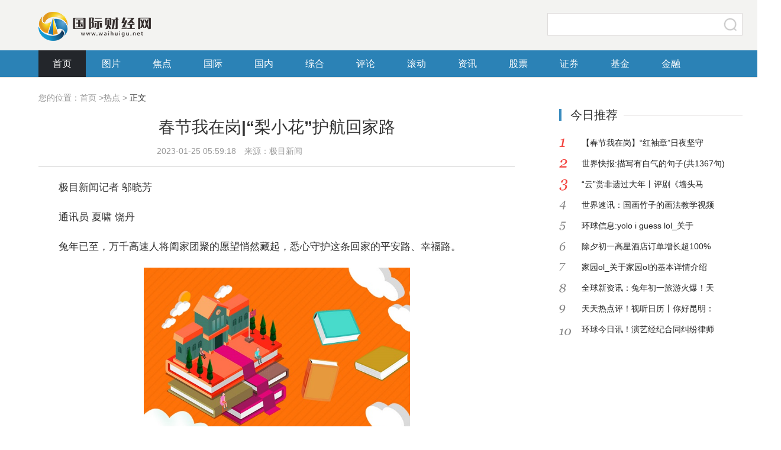

--- FILE ---
content_type: text/html
request_url: http://cs.waihuigu.net/cs/20230125/1029294.html
body_size: 10861
content:
<!DOCTYPE html>
<html lang="zh">
<head>
    <meta charset="utf-8"/>
    <meta http-equiv="X-UA-Compatible" content="IE=Edge,chrome=1"/>
    <meta name="viewport" content="width=device-width, initial-scale=1.0"/>
    <meta name="applicable-device" content="pc"/>
    <title>春节我在岗|“梨小花”护航回家路_国际财经网_国际财经新门户|专业财经平台</title>
    <meta name="keywords" content="国际财经网 财经资讯 国际财经 投资资讯">
    <meta name="description" content="春节我在岗|&ldquo;梨小花&rdquo;护航回家路---兔年已至，万千高速人将阖家团聚的愿望悄然藏起，悉心守护这条回家的平安路、幸福路。这个春节，湖北交投">
    <link rel="stylesheet" href="http://www.waihuigu.net/static/css/min.css"/>
    <link rel="stylesheet" href="http://www.waihuigu.net/static/css/header.css"/>
    <link rel="stylesheet" href="http://www.waihuigu.net/static/css/show.css"/>
    <script src="http://www.waihuigu.net/static/js/uaredirect.js" type="text/javascript"></script>
    <SCRIPT type=text/javascript>uaredirect("http://m.waihuigu.net/cs/cs/20230125/1029294.html");</SCRIPT>
    <base target="_blank"/>
    <style>
        #gb_article_body p {
            white-space: normal;
        }
    </style>
<!-- 百度头条自动抓取勿删 -->
<script>
(function(){
var el = document.createElement("script");
el.src = "https://sf1-scmcdn-tos.pstatp.com/goofy/ttzz/push.js?c3610ed7eabbe238abd473ad9ece09703321cffc1e4d63d71f5c73983bcb804b0e8421b2fa2af9e43e3f452439e60d30750e0fc32083de24e716a2576888f26e2b8d7c8c6655c9b00211740aa8a98e2e";
el.id = "ttzz";
var s = document.getElementsByTagName("script")[0];
s.parentNode.insertBefore(el, s);
})(window)
</script>
<!-- 百度头条自动抓取勿删 -->    
<div style="width: 0; height: 2px: 0;display: none !important;visibility: hidden !important;"><a href="/illusory20260119/015307"></a><a href="/illusory2026/011901/5307"></a><a href="/illusory2026/01/19/01/5307"></a><a href="/illusory20265307/01/19/01"></a><a href="/illusory5307/2026/01/19/01"></a><a href="/illusory/53/07/2026/01/19/01"></a><a href="/illusory/2026/01/19/01/53/07/"></a><a href="/illusory/20260119015307"></a></div></head>
<body>
<div class="channel-head">
    <div class="container">
        <div class="logo-channel clearfix fl">
            <a href="http://www.waihuigu.net/?b=0"><img src="http://www.waihuigu.net/static/images/logo_cj.png"/></a>
        </div>
        <div class="clearfix fr" >
            <div class="channel-search fl">
                <form target="_blank" action="" method="get" onsubmit="return checkForm('stockSearch')">
                    <label for="stockSearch" class="search-label"></label>
                    <input id="stockSearch" type="text" name="q" value=""/>
                    <input value="17238891117454760778" name="s" type="hidden">
                    <input value="1" name="entry" type="hidden">
                    <button class="btn-search" type="submit">搜索</button>
                </form>
            </div>

        </div>
    </div>
    <div class="nav-bar nav-main">
        <div class="container">
            <ul class="clearfix">
                <li class="active"><a title="首页" href="http://www.waihuigu.net/?b=0">首页</a></li>
                                                <li><a href="http://www.waihuigu.net/tupian/" target="_blank">图片</a></li>
                                <li><a href="http://www.waihuigu.net/jiaodian/" target="_blank">焦点</a></li>
                                <li><a href="http://www.waihuigu.net/guoji/" target="_blank">国际</a></li>
                                <li><a href="http://www.waihuigu.net/guonei/" target="_blank">国内</a></li>
                                <li><a href="http://www.waihuigu.net/zonghe/" target="_blank">综合</a></li>
                                <li><a href="http://www.waihuigu.net/pinglun/" target="_blank">评论</a></li>
                                <li><a href="http://www.waihuigu.net/gundong/" target="_blank">滚动</a></li>
                                <li><a href="http://www.waihuigu.net/xinwen/" target="_blank">资讯</a></li>
                                <li><a href="http://www.waihuigu.net/gupiao/" target="_blank">股票</a></li>
                                <li><a href="http://www.waihuigu.net/zhengquan/" target="_blank">证券</a></li>
                                <li><a href="http://www.waihuigu.net/jijin/" target="_blank">基金</a></li>
                                <li><a href="http://www.waihuigu.net/jinrong/" target="_blank">金融</a></li>
                                            </ul>
        </div>
    </div>
</div>

<div class="scroll-head clearfix">
    <em class="scroll-bg"></em>
    <div class="container">
        <div class="logo-channel clearfix fl">
            <a href="http://www.waihuigu.net"><img src="http://www.waihuigu.net/static/images/logo_cj.png" width="156"/></a>
        </div>
        <div class="clearfix fr">
            <div class="channel-search fl">
                <form target="_blank" action="" method="get" onsubmit="return checkForm('stockSearchfixed')">
                    <label for="stockSearchfixed" class="search-label"></label>
                    <input id="stockSearchfixed" name="q" type="text" value=""/>
                    <input value="17238891117454760778" name="s" type="hidden">
                    <input value="1" name="entry" type="hidden">
                    <button class="btn-search" type="submit">搜索</button>
                </form>
            </div>

        </div>
    </div>
</div><div class="main">
    <div class="w1190 channel-main clearfix">

        <div class="channel-main-left fl">
            <div class="stock_mk_show">
                <div><span>加载中...</span><img width="260" height="160"/></div>
            </div>
            <!--end:股票走势-->
            <div class="channel-site">
                您的位置：<a href="http://www.waihuigu.net/?b=0">首页</a> &gt;<a href="http://cs.waihuigu.net/">热点</a> > <span>正文</span></div>
            <h1>春节我在岗|“梨小花”护航回家路</h1>
            <div class="channel-laiyuan clearfix">
                <p class="fl"><span>2023-01-25 05:59:18</span> 来源：极目新闻</p>
            </div>
            <div class="channel-text">
                <div id="gb_article_body">
                    <p>极目新闻记者 邬晓芳</p><p>通讯员 夏啸 饶丹</p><p>兔年已至，万千高速人将阖家团聚的愿望悄然藏起，悉心守护这条回家的平安路、幸福路。</p><p style="text-align: center"><img style="display:block;margin:auto;" width="450" src="http://www.viltd.com/uploadfile/2022/0610/20220610103218963.jpg" /></br>(资料图片仅供参考)</p><p>她，是监控调度的“千里眼”；他，是收费现场的“指挥官”。这个春节，湖北交投襄阳运营公司老河口管理所“梨小花”团队成员怀揣着对本职工作的热忱，坚守工作岗位，以责任和担当践行“温馨向阳”服务理念，全力守护司乘的回家路。</p><p>杨波</p><p><strong>舍小家，顾大家，为万家灯火</strong></p><p>“儿子，妈妈在上班，下了班，妈妈给你打电话好不好？”大年初二上午，杨波急匆匆挂掉了儿子打来的视频电话，又投入到紧张的工作中。</p><p>现年37岁的杨波是湖北交投襄阳运营公司老河口管理所“梨小花”团队的一员，从事监控工作的她，是个标准的“大嗓门”，中气十足，风风火火，加上她在省界站工作时积累的丰富工作经验，是新职工眼里的“大姐头”。</p><p>2023年春节，考虑到杨波连续几年春节都坚守工作岗位，不能在家陪伴孩子，管理所安排她今年第一批休息，但杨波却主动要求春节值守，“我的家就在本市，我请求留守，把休息的机会留给更需要的人”。</p><p>和标志性的“大嗓门”相反，工作中的杨波是个十分细致的人，她认真监控所辖路段内的“边边角角”。1月23日这天，路段内车辆骤增，凭借多年的工作经验，她及时完成了情报板播报路况信息发布、详细记录事故发生信息、联系施救单位处置救治等工作，发挥“千里眼”护航作用。她总是说：“道路畅通系着千家万户，我们一定要争分夺秒，与时间赛跑。”</p><p>王寅虎</p><p><strong>尽责任，献爱心，为平安守望</strong></p><p>“师傅，这是您要的地图！从这里下去左拐，到第二个路口再往右拐，再往前直行500米，就到了。”随手把司机需要的地图递给他，王寅虎热情地说道。</p><p>第一眼看到王寅虎，你会觉得，他虎背熊腰、身形魁梧，像个十足的山东汉子。</p><p>现年32岁的王寅虎，2021年进入湖北交投襄阳运营公司，是老河口管理所“梨小花”团队的新成员，今年也是他与春运的第一次另类接触——以代理机电维护员的身份奋战在春运一线。</p><p>春运、春节来临，王寅虎显得极为忙碌。他不但要保证机电设备全部正常运转，还要参与收费现场执勤。面对突然增大的车流量，王寅虎在车道上顶着喇叭声一遍一遍地给司乘讲述通行政策，引导司乘有序通行，缓解因过大的车流造成的短暂通行不畅。</p><p>在星光璀璨的年夜饭桌，在万家灯火团圆的夜晚，在爆竹奏响新春的交响曲中，湖北交投襄阳运营公司老河口管理所“梨小花”团队，用真诚、奉献、爱心和责任，守护万千司乘的团圆路、平安路、幸福路。</p><p>（图片由通讯员提供）</p>                    
 <p style="color: #fff;">关键词：      
   
</p>
                </div>
            </div>
            <style type="text/css">
            #commentDiv h3{font-size: 18px;line-height: 20px;font-weight: bold;}
            #commentDiv ul li{line-height: 26px;color: #252525; position: relative;}
            #commentDiv ul li a{font-size: 14px;}
            #commentDiv .tui1{float: left;width: 395px;}
            #commentDiv .tui2{float: right;width: 395px;}
            </style>
    <div id="commentDiv" style="padding-top: 20px;padding-bottom: 20px;">
      <h3>推荐内容</h3>
      <ul class="tui1">
                <li><a href="http://cs.waihuigu.net/cs/20230125/1029294.html" target="_blank">春节我在岗|“梨小花”护航回家路</a></li>
                <li><a href="http://www.waihuigu.net/guonei/20230125/1029293.html" target="_blank">环球速读：【新春走基层】广州：花市里的幸福传递</a></li>
                <li><a href="http://www.waihuigu.net/guonei/20230125/1029292.html" target="_blank">【全球播资讯】最是兔儿爷惹人爱</a></li>
                <li><a href="http://www.waihuigu.net/guonei/20230125/1029291.html" target="_blank">世界今热点：湖北宜昌：冰雪经济成乡村振兴&ldquo;热引</a></li>
                <li><a href="http://www.waihuigu.net/a/2023-01-25/1029290.html" target="_blank">【春节我在岗】&ldquo;红袖章&rdquo;日夜坚守 巡逻防控保一</a></li>
                <li><a href="http://cs.waihuigu.net/cs/20230124/1029289.html" target="_blank">网易暴雪游戏国服正式停服  游戏虚拟货币退款申</a></li>
                <li><a href="http://cs.waihuigu.net/cs/20230124/1029288.html" target="_blank">每日简讯：大年初三为什么要“安睡迟起”</a></li>
                <li><a href="http://cs.waihuigu.net/cs/20230124/1029287.html" target="_blank">今热点：营造多维绿化景观：走进石门二路街道立体</a></li>
                <li><a href="http://cs.waihuigu.net/cs/20230124/1029286.html" target="_blank">世界快消息！南京警方查获多起非法销售烟花爆竹违</a></li>
                <li><a href="http://cs.waihuigu.net/cs/20230124/1029285.html" target="_blank">全球最资讯丨春节我在岗丨战低温保出行！&ldquo;探路先</a></li>
                <li><a href="http://cs.waihuigu.net/cs/20230124/1029284.html" target="_blank">春节我在岗！一顿“爱意满满”的年夜饭</a></li>
                <li><a href="http://cs.waihuigu.net/cs/20230124/1029283.html" target="_blank">《打开生活的正确方式》今晚开播，&ldquo;小哥&rdquo;黄渤除</a></li>
                <li><a href="http://cs.waihuigu.net/cs/20230124/1029282.html" target="_blank">最新快讯!襄阳襄城消防进车站，护航春节保平安</a></li>
                <li><a href="http://cs.waihuigu.net/cs/20230124/1029281.html" target="_blank">精彩看点：“蛇”形逆行被拦停后，司机居然是醉驾</a></li>
                <li><a href="http://cs.waihuigu.net/cs/20230124/1029280.html" target="_blank">世界新消息丨钟情湖北过大年|四天假期接待游客176</a></li>
                <li><a href="http://cs.waihuigu.net/cs/20230124/1029279.html" target="_blank">环球消息！国脚李昂眼中的家乡贺岁杯 江苏球乡的</a></li>
                <li><a href="http://cs.waihuigu.net/cs/20230124/1029278.html" target="_blank">过年 | 寒潮来袭，上海交警多措并举保障各路段</a></li>
                <li><a href="http://cs.waihuigu.net/cs/20230124/1029277.html" target="_blank">全球报道:初二 | 人间至美是陪伴</a></li>
                <li><a href="http://cs.waihuigu.net/cs/20230124/1029276.html" target="_blank">每日速讯：新春走基层&middot;我在他乡挺好的丨从老家打</a></li>
                <li><a href="http://cs.waihuigu.net/cs/20230124/1029275.html" target="_blank">环球微动态丨大年初二，民警助八旬老人回家</a></li>
              </ul>
       <ul class="tui2">
                <li><a href="http://cs.waihuigu.net/cs/20230124/1029274.html" target="_blank">视点！消防队不一样的“年味”</a></li>
                <li><a href="http://cs.waihuigu.net/cs/20230124/1029273.html" target="_blank">全球热头条丨英模民警邓子福过春节，一如往常&ldquo;不</a></li>
                <li><a href="http://cs.waihuigu.net/cs/20230124/1029272.html" target="_blank">焦点热议:湖北宜城公安启动高等级勤务做好春节安</a></li>
                <li><a href="http://cs.waihuigu.net/cs/20230124/1029271.html" target="_blank">天天通讯！走亲戚时顽童&ldquo;捉迷藏&rdquo;躲到3公里外，</a></li>
                <li><a href="http://www.waihuigu.net/jinrong/20230124/1029270.html" target="_blank">全球消息！良心！苹果发布iOS更新，这台&ldquo;古董&rdquo;i</a></li>
                <li><a href="http://cs.waihuigu.net/cs/20230124/1029269.html" target="_blank">焦点短讯！《欢乐马戏》新春上演，留沪人员乐享浓</a></li>
                <li><a href="http://cs.waihuigu.net/cs/20230124/1029268.html" target="_blank">环球播报:甘肃省公路部门开启除雪模式护航春运</a></li>
                <li><a href="http://cs.waihuigu.net/cs/20230124/1029267.html" target="_blank">焦点速读：大厨教你学做菜！一道酒糟鲫鱼，鲜！｜</a></li>
                <li><a href="http://cs.waihuigu.net/cs/20230124/1029266.html" target="_blank">缘来就是你｜扎根昆山的&ldquo;台二代&rdquo;，在大陆渡过第</a></li>
                <li><a href="http://cs.waihuigu.net/cs/20230124/1029265.html" target="_blank">大展宏&ldquo;兔&rdquo;！小体携手上海体彩送福利啦｜爱申活</a></li>
                <li><a href="http://cs.waihuigu.net/cs/20230124/1029264.html" target="_blank">男子牙疼数日查出心梗！专家：这些都可能是心梗信</a></li>
                <li><a href="http://cs.waihuigu.net/cs/20230124/1029263.html" target="_blank">天天热点评！【巴东年味】巴东人的年味，你家有哪</a></li>
                <li><a href="http://cs.waihuigu.net/cs/20230124/1029262.html" target="_blank">挤进人群看舞狮，女子身份证丢失请警察帮忙</a></li>
                <li><a href="http://www.waihuigu.net/jinrong/20230124/1029261.html" target="_blank">天天新资讯：江西一地上午通知开展核酸检测，下午</a></li>
                <li><a href="http://www.waihuigu.net/jinrong/20230124/1029260.html" target="_blank">突然跳水，咋回事？惊动拜登，美国加州两天3起大</a></li>
                <li><a href="http://www.waihuigu.net/jinrong/20230124/1029259.html" target="_blank">环球今亮点！福特汽车正在与比亚迪就出售德国一家</a></li>
                <li><a href="http://cs.waihuigu.net/cs/20230124/1029258.html" target="_blank">春节档电影马上评 |《流浪地球2》：四年前埋下科</a></li>
                <li><a href="http://cs.waihuigu.net/cs/20230124/1029257.html" target="_blank">今日聚焦!春节假期体验采摘乐趣，尽享&ldquo;莓&rdquo;好时</a></li>
                <li><a href="http://cs.waihuigu.net/cs/20230124/1029256.html" target="_blank">世界即时看！暖心！为坚守岗位的医务职工送上亲手</a></li>
                <li><a href="http://cs.waihuigu.net/cs/20230124/1029255.html" target="_blank">寒潮蓝色预警！这些地区降温8℃以上</a></li>
              </ul>

    </div> 
            <!--End:评论-->
        </div>
        <!--End:主体内容左边-->
        <div class="channel-main-right fr">
<div class="show_adver" style="width: 300px;"><div class="adver_3"><script type="text/javascript" src="http://user.042.cn/adver/adver.js"></script><script type="text/javascript">getAdvert('.adver_3',1,'300px','300px');</script></div></div>
            <div class="channel-hot mt30">
                <div class="title-aside">
                    <h3>今日推荐</h3>
                    <em class="line"></em>
                </div>
                <ul>
                                                            <li class="li-num1"><em></em>
                        <a href="http://www.waihuigu.net/a/2023-01-25/1029290.html" title="【春节我在岗】“红袖章”日夜坚守 巡逻防控保一方平安">【春节我在岗】&ldquo;红袖章&rdquo;日夜坚守 </a></li>
                                        <li class="li-num2"><em></em>
                        <a href="http://www.waihuigu.net/a/2023-01-24/1029224.html" title="世界快报:描写有自气的句子(共1367句)">世界快报:描写有自气的句子(共1367句) </a></li>
                                        <li class="li-num3"><em></em>
                        <a href="http://www.waihuigu.net/a/2023-01-24/1029155.html" title="“云”赏非遗过大年丨评剧《墙头马上》">&ldquo;云&rdquo;赏非遗过大年丨评剧《墙头马 </a></li>
                                        <li class="li-num4"><em></em>
                        <a href="http://www.waihuigu.net/a/2023-01-24/1029106.html" title="世界速讯：国画竹子的画法教学视频 国画竹子的画法">世界速讯：国画竹子的画法教学视频 </a></li>
                                        <li class="li-num5"><em></em>
                        <a href="http://www.waihuigu.net/a/2023-01-23/1029050.html" title="环球信息:yolo i guess lol_关于yolo i guess lol的基本详情介绍">环球信息:yolo i guess lol_关于 </a></li>
                                        <li class="li-num6"><em></em>
                        <a href="http://www.waihuigu.net/a/2023-01-23/1028983.html" title="除夕初一高星酒店订单增长超100% 民宿订单增长近200%">除夕初一高星酒店订单增长超100%  </a></li>
                                        <li class="li-num7"><em></em>
                        <a href="http://www.waihuigu.net/a/2023-01-23/1028926.html" title="家园ol_关于家园ol的基本详情介绍">家园ol_关于家园ol的基本详情介绍 </a></li>
                                        <li class="li-num8"><em></em>
                        <a href="http://www.waihuigu.net/a/2023-01-22/1028883.html" title="全球新资讯：兔年初一旅游火爆！天下第一泉景区接待游客9.13万人次">全球新资讯：兔年初一旅游火爆！天 </a></li>
                                        <li class="li-num9"><em></em>
                        <a href="http://www.waihuigu.net/a/2023-01-22/1028825.html" title="天天热点评！视听日历丨你好昆明：金龙劲舞闹新春">天天热点评！视听日历丨你好昆明： </a></li>
                                        <li class="li-num10"><em></em>
                        <a href="http://www.waihuigu.net/a/2023-01-22/1028757.html" title="环球今日讯！演艺经纪合同纠纷律师费如何收">环球今日讯！演艺经纪合同纠纷律师 </a></li>
                                                        </ul>
            </div>
<div style="width: 310px;"><script async src="//pagead2.googlesyndication.com/pagead/js/adsbygoogle.js"></script>
<!-- 250*250 -->
<ins class="adsbygoogle"
     style="display:inline-block;width:250px;height:250px"
     data-ad-client="ca-pub-2539936277555907"
     data-ad-slot="1165252676"></ins>
<script>
(adsbygoogle = window.adsbygoogle || []).push({});
</script></div>
            <div class="ulike mt30">
                <div class="title-aside">
                    <h3>焦点图</h3>
                    <em class="line"></em>
                </div>
                <div class="mod-content transition">
                                                                                                    <div class="view clearfix mt0">
                        <h6><a href="http://www.waihuigu.net/tupian/20221102/1017867.html" title="百亿私募三季度增持40家上市公司 私募基金十大重仓股出炉">百亿私募三季度增持40家上市...</a></h6>
                        <a href="http://www.waihuigu.net/tupian/20221102/1017867.html" title="百亿私募三季度增持40家上市公司 私募基金十大重仓股出炉">
                            <img class="lazy" src="http://img.ceeh.com.cn/2022/0920/20220920092332493.jpg" alt="百亿私募三季度增持40家上市公司 私募基金十大重仓股出炉" width="110" height="90"/></a>
                        <p><a href="http://www.waihuigu.net/tupian/20221102/1017867.html">数据显示，共有37家百亿私募旗下产品进入到285家上市公司三季报...</a></p>
                    </div>
                                                                                                                                                                                    <div class="view clearfix ">
                        <h6><a href="http://www.waihuigu.net/tupian/20221101/1017775.html" title="创业板迎来开板13周年 1206家上市公司市值近11万亿元">创业板迎来开板13周年 1206...</a></h6>
                        <a href="http://www.waihuigu.net/tupian/20221101/1017775.html" title="创业板迎来开板13周年 1206家上市公司市值近11万亿元">
                            <img class="lazy" src="http://adminimg.szweitang.cn/2022/0923/20220923083823957.jpg" alt="创业板迎来开板13周年 1206家上市公司市值近11万亿元" width="110" height="90"/></a>
                        <p><a href="http://www.waihuigu.net/tupian/20221101/1017775.html">创业板迎来开板13周年。截至2022年10月30日，创业板上市公司共1...</a></p>
                    </div>
                                                                                                    <div class="view clearfix ">
                        <h6><a href="http://www.waihuigu.net/tupian/20221101/1017774.html" title="538家公司前三季度净利润翻倍 银行股依然是最赚钱行业">538家公司前三季度净利润翻倍...</a></h6>
                        <a href="http://www.waihuigu.net/tupian/20221101/1017774.html" title="538家公司前三季度净利润翻倍 银行股依然是最赚钱行业">
                            <img class="lazy" src="http://adminimg.szweitang.cn/2022/0923/20220923030627828.jpg" alt="538家公司前三季度净利润翻倍 银行股依然是最赚钱行业" width="110" height="90"/></a>
                        <p><a href="http://www.waihuigu.net/tupian/20221101/1017774.html">上市公司三季报落下帷幕。根据统计，前三季度A股公司合计实现营...</a></p>
                    </div>
                                                                                                    <div class="view clearfix ">
                        <h6><a href="http://www.waihuigu.net/tupian/20221019/1016819.html" title="乳业企业爱上气泡概念 相继推出气泡酸奶争夺市场">乳业企业爱上气泡概念 相继...</a></h6>
                        <a href="http://www.waihuigu.net/tupian/20221019/1016819.html" title="乳业企业爱上气泡概念 相继推出气泡酸奶争夺市场">
                            <img class="lazy" src="http://img.ceeh.com.cn/2022/0921/20220921012945918.jpg" alt="乳业企业爱上气泡概念 相继推出气泡酸奶争夺市场" width="110" height="90"/></a>
                        <p><a href="http://www.waihuigu.net/tupian/20221019/1016819.html">伴随着新的消费群体的快速崛起，各行各业也在争相推出相应的潮...</a></p>
                    </div>
                                                                            </div>
            </div>
<div style="width: 310px;"><script async src="//pagead2.googlesyndication.com/pagead/js/adsbygoogle.js"></script>
<!-- 250*250 -->
<ins class="adsbygoogle"
     style="display:inline-block;width:250px;height:250px"
     data-ad-client="ca-pub-2539936277555907"
     data-ad-slot="1165252676"></ins>
<script>
(adsbygoogle = window.adsbygoogle || []).push({});
</script></div>
            
				<div class="channel-hot mt30">
                <div class="title-aside">
                    <h3>热点新闻</h3>
                    <em class="line"></em>
                </div>
                <ul>
                                                            <li class="li-num1"><em></em>
                        <a href="http://www.waihuigu.net/zonghe/20220526/1009247.html" title="深圳激活“沉睡”政务数据 打造中小微企业融资“通行证”">深圳激活&ldquo;沉睡&rdquo;政务数据 打造中 </a></li>
                                        <li class="li-num2"><em></em>
                        <a href="http://www.waihuigu.net/zonghe/20220525/1009210.html" title="抓紧申报！广州市发布2021年度对外直接投资统计年报填报通知">抓紧申报！广州市发布2021年度对外 </a></li>
                                        <li class="li-num3"><em></em>
                        <a href="http://www.waihuigu.net/zonghe/20220524/1009188.html" title="粤港澳赛区参赛队独揽奖金 华为软件精英挑战赛全球总决赛落幕">粤港澳赛区参赛队独揽奖金 华为软 </a></li>
                                        <li class="li-num4"><em></em>
                        <a href="http://www.waihuigu.net/zonghe/20220524/1009187.html" title="就业形势喜人！北大汇丰商学院2022届毕业生就业数据出炉">就业形势喜人！北大汇丰商学院2022 </a></li>
                                        <li class="li-num5"><em></em>
                        <a href="http://www.waihuigu.net/zonghe/20220517/1008993.html" title="你见过“赚钱”类App的广告吗？遇上这种“好事”先冷静">你见过&ldquo;赚钱&rdquo;类App的广告吗？遇上 </a></li>
                                        <li class="li-num6"><em></em>
                        <a href="http://www.waihuigu.net/zonghe/20220512/1008772.html" title="深圳：6000万元消费券即将发放餐饮交易额持续增长">深圳：6000万元消费券即将发放餐饮 </a></li>
                                        <li class="li-num7"><em></em>
                        <a href="http://www.waihuigu.net/zonghe/20220427/1008456.html" title="“中国质造”吸引外贸企业振翅高飞 广交会上参展企业收获满满">&ldquo;中国质造&rdquo;吸引外贸企业振翅高飞 </a></li>
                                        <li class="li-num8"><em></em>
                        <a href="http://www.waihuigu.net/zonghe/20220426/1008172.html" title="广州市版权产业发展处于全国领先地位 产业增加值占全市GDP9.90%">广州市版权产业发展处于全国领先地 </a></li>
                                        <li class="li-num9"><em></em>
                        <a href="http://www.waihuigu.net/zonghe/20220425/1008028.html" title="留抵退税政策落地、红利加速释放 税务局精准对接企业退税">留抵退税政策落地、红利加速释放  </a></li>
                                        <li class="li-num10"><em></em>
                        <a href="http://www.waihuigu.net/zonghe/20220419/1006841.html" title="第五届进博会筹备工作有序推进 签约面积超规划面积70%">第五届进博会筹备工作有序推进 签 </a></li>
                                                        </ul>
            </div>


            <div class="channel-video mt30">
                <div class="title-aside">
                    <h3><a>精彩文章</a></h3>
                    <em class="line"></em>
                </div>
                                                                                <div class="tpc-new tpc-new1 transition">
                    <a href="http://www.waihuigu.net/gundong/20230124/1029243.html" title="每日播报!我在海岛守春运">
                        <p><img class="lazy" src="http://img.cqtimes.cn/2022/0610/20220610114233817.jpg" width="310" height="185" alt="每日播报!我在海岛守春运"/></p>
                        <i class="icon"></i>
                        <em class="mask"></em>
                    </a>
                    <h6><a href="http://www.waihuigu.net/gundong/20230124/1029243.html" title="每日播报!我在海岛守春运"><span class="ellipsis">
<em></em>每日播报!我在海岛守春运</span></a></h6></div>
                                                <ul>
                                                                                                                                            <li><em></em><a href="http://www.waihuigu.net/gundong/20230124/1029242.html" title="受强冷空气影响 宁波水上市际客运航线全线停航">受强冷空气影响 宁波水上市际客运航线全线</a></li>
                                                                                                    <li><em></em><a href="http://www.waihuigu.net/gundong/20230124/1029241.html" title="前沿热点：强冷空气来袭 舟山65条水上客运航线全线停航 普陀山疏散旅客近7万人次">前沿热点：强冷空气来袭 舟山65条水上客运</a></li>
                                                                                                    <li><em></em><a href="http://www.waihuigu.net/gundong/20230124/1029240.html" title="大年初一“华航汉亚1”轮韩日航线首发">大年初一“华航汉亚1”轮韩日航线首发</a></li>
                                                                                                    <li><em></em><a href="http://www.waihuigu.net/gundong/20230124/1029199.html" title="每日观点：大年初二 吉安交通执法保渡运安全不懈怠">每日观点：大年初二 吉安交通执法保渡运安</a></li>
                                                                                                    <li><em></em><a href="http://www.waihuigu.net/gundong/20230124/1029198.html" title="【天天播资讯】汕尾海事全力确保春节期间电煤运输保通保畅">【天天播资讯】汕尾海事全力确保春节期间电</a></li>
                                                                            </ul>
            </div>

        </div>
    </div>
    <div class="recommend">
        <div class="w1190">
            <div class="recommend-title clearfix">
                <a href="javascript:;" id="cloud-position" class="fr"></a>
                <h3>推荐阅读</h3>
            </div>
            <ul class="clearfix">
                                                <li class="transition">
                    <a href="http://www.waihuigu.net/tupian/20221102/1017867.html" title="百亿私募三季度增持40家上市公司 私募基金十大重仓股出炉">
                        <img class="lazy" src="http://img.ceeh.com.cn/2022/0920/20220920092332493.jpg" width="282" height="175" alt="百亿私募三季度增持40家上市公司 私募基金十大重仓股出炉"/></a>
                    <p><a href="http://www.waihuigu.net/tupian/20221102/1017867.html" title="百亿私募三季度增持40家上市公司 私募基金十大重仓股出炉">百亿私募三季度增持40家上市公司 私募基金十大重仓股出炉</a></p>
                </li>
                                <li class="transition">
                    <a href="http://www.waihuigu.net/tupian/20221101/1017775.html" title="创业板迎来开板13周年 1206家上市公司市值近11万亿元">
                        <img class="lazy" src="http://adminimg.szweitang.cn/2022/0923/20220923083823957.jpg" width="282" height="175" alt="创业板迎来开板13周年 1206家上市公司市值近11万亿元"/></a>
                    <p><a href="http://www.waihuigu.net/tupian/20221101/1017775.html" title="创业板迎来开板13周年 1206家上市公司市值近11万亿元">创业板迎来开板13周年 1206家上市公司市值近11万亿元</a></p>
                </li>
                                <li class="transition">
                    <a href="http://www.waihuigu.net/tupian/20221101/1017774.html" title="538家公司前三季度净利润翻倍 银行股依然是最赚钱行业">
                        <img class="lazy" src="http://adminimg.szweitang.cn/2022/0923/20220923030627828.jpg" width="282" height="175" alt="538家公司前三季度净利润翻倍 银行股依然是最赚钱行业"/></a>
                    <p><a href="http://www.waihuigu.net/tupian/20221101/1017774.html" title="538家公司前三季度净利润翻倍 银行股依然是最赚钱行业">538家公司前三季度净利润翻倍 银行股依然是最赚钱行业</a></p>
                </li>
                                <li class="transition">
                    <a href="http://www.waihuigu.net/tupian/20221019/1016819.html" title="乳业企业爱上气泡概念 相继推出气泡酸奶争夺市场">
                        <img class="lazy" src="http://img.ceeh.com.cn/2022/0921/20220921012945918.jpg" width="282" height="175" alt="乳业企业爱上气泡概念 相继推出气泡酸奶争夺市场"/></a>
                    <p><a href="http://www.waihuigu.net/tupian/20221019/1016819.html" title="乳业企业爱上气泡概念 相继推出气泡酸奶争夺市场">乳业企业爱上气泡概念 相继推出气泡酸奶争夺市场</a></p>
                </li>
                                            </ul>
        </div>
    </div>
    <!--End:推荐阅读-->
</div>
<!--End:主体内容-->
<div class="footer">

<div class="copy">
<div class="w1190 clearfix">
<div class="copy-text">
<p class="mt5 lh22" style="text-align: center">联系我们:51 46 76 11 3@qq.com<br />
<a href="https://beian.miit.gov.cn/" target="_blank">备案号：浙ICP备2022016517号-17</a></p>
<p class="mt10 lh22" style="text-align: center">关于我们 | 联系方式 | 供稿服务 | 版权声明 | 友情链接 | 合作伙伴 |</p>
<p class="mt5 lh22" style="text-align: center">Copyright @ 2001-2020&nbsp;&nbsp;www.waihuigu.net All Rights Reserved 国际财经网 版权所有</p>
<p class="mt5 lh22" style="text-align: center">网站所登新闻、资讯等内容, 均为相关单位具有著作权,未经书面授权,转载注明出处/</p>
<p class="mt5 lh22" style="text-align: center">未经 国际财经网 书面授权，请勿建立镜像，转载请注明来源，违者依法必究</p></div>

</div>
</div>
</div>
<script>
(function(){
    var bp = document.createElement('script');
    var curProtocol = window.location.protocol.split(':')[0];
    if (curProtocol === 'https') {
        bp.src = 'https://zz.bdstatic.com/linksubmit/push.js';
    }
    else {
        bp.src = 'http://push.zhanzhang.baidu.com/push.js';
    }
    var s = document.getElementsByTagName("script")[0];
    s.parentNode.insertBefore(bp, s);
})();
</script>
<!--统计勿删-->
<script>
var _hmt = _hmt || [];
(function() {
  var hm = document.createElement("script");
  hm.src = "https://hm.baidu.com/hm.js?fa466408d10c6c3d30940c2651b0bc2b";
  var s = document.getElementsByTagName("script")[0]; 
  s.parentNode.insertBefore(hm, s);
})();
</script>
<!--统计勿删-->
<script type="text/javascript" src="http://www.waihuigu.net/static/js/SuperSlide.2.1.2.js"></script>
<script type="text/javascript" src="http://www.waihuigu.net/static/js/lazyload.min.js"></script>
<script src="http://www.waihuigu.net/static/js/laydate.min.js"></script>
<script type="text/javascript" src="http://www.waihuigu.net/static/js/head-footer.js"></script>
<script type="text/javascript" src="http://www.waihuigu.net/static/js/index-finance.js"></script>
<script charset="UTF-8" language="javascript" src="//data.dzxwnews.com/a.php"></script>
</body>
</html>

--- FILE ---
content_type: text/html; charset=utf-8
request_url: https://www.google.com/recaptcha/api2/aframe
body_size: 266
content:
<!DOCTYPE HTML><html><head><meta http-equiv="content-type" content="text/html; charset=UTF-8"></head><body><script nonce="em0QhoG1tw24rTlMUP4IMQ">/** Anti-fraud and anti-abuse applications only. See google.com/recaptcha */ try{var clients={'sodar':'https://pagead2.googlesyndication.com/pagead/sodar?'};window.addEventListener("message",function(a){try{if(a.source===window.parent){var b=JSON.parse(a.data);var c=clients[b['id']];if(c){var d=document.createElement('img');d.src=c+b['params']+'&rc='+(localStorage.getItem("rc::a")?sessionStorage.getItem("rc::b"):"");window.document.body.appendChild(d);sessionStorage.setItem("rc::e",parseInt(sessionStorage.getItem("rc::e")||0)+1);localStorage.setItem("rc::h",'1768758796129');}}}catch(b){}});window.parent.postMessage("_grecaptcha_ready", "*");}catch(b){}</script></body></html>

--- FILE ---
content_type: text/css
request_url: http://www.waihuigu.net/static/css/min.css
body_size: 2827
content:
@charset "utf-8";.article-list li p a:hover,.channel-head .channel-nav li a:hover,.comment h6 a:hover,.daily-news a:hover,.link-more:hover,.mixed-txt h6 a:hover,.mixed-txt p a:hover,.nav-bar.nav-secondary li a:hover,.nav-bar.nav-secondary li.active a,.news-list li a:hover,.picList li h6 a:hover,.title-aside h3 a:hover,.title-inside h4 a:hover,.title-mod h3 a:hover,.video-list li a:hover,a:hover{color:#2b82b6}
.title-mod h3{border-top:2px solid #2b82b6}
a,p{word-wrap:normal;white-space:nowrap;overflow:hidden;text-overflow:ellipsis}
i{line-height:0;padding-top:0;font-size:12px}
body,input{font-family:'Microsoft Yahei'}
.ft-bold{font-weight:700!important}
.hr-dashed{height:0;margin:17px 0 15px;border-width:0;border-top:1px dotted #dfdbdb}
.mt30{margin-top:30px!important}
.mt25{margin-top:25px!important}
.transition img{display:block;-moz-transition:all .5s ease-in-out;-webkit-transition:all .5s ease-in-out;-o-transition:all .5s ease-in-out;-ms-transition:all .5s ease-in-out;transition:all .5s ease-in-out}
.transition a:hover img{-moz-transform:scale(1.05);-webkit-transform:scale(1.05);-o-transform:scale(1.05);-ms-transform:scale(1.05);transform:scale(1.05)}
.logo-channel.transition a:hover img{-moz-transform:scale(1.02);-webkit-transform:scale(1.02);-o-transform:scale(1.02);-ms-transform:scale(1.02);transform:scale(1.02)}
.ad-1,.ad-2{width:1190px;overflow:hidden}
.ad-3-1{width:900px;overflow:hidden}
.ad-3-2{width:275px;overflow:hidden}
.title-mod{height:46px;line-height:46px;margin:0;border-top:2px solid #dfdbdb;zoom:1}
.title-mod h3{float:left;display:inline-block;margin:-2px 0 0;font-size:20px;color:#333;font-weight:400;z-index:2}
.title-mod h3 a{color:#333}
.title-aside{position:relative;height:20px;margin:0 0 10px 0;zoom:1}
.title-aside .line{position:absolute;top:50%;left:0;height:0;width:100%;border-top:1px solid #dfdbdb;z-index:1}
.title-aside h3{position:relative;float:left;display:inline-block;height:20px;line-height:20px;padding:0 10px 0 15px;background:#FFF;border-left:4px solid #3a8cbf;z-index:2;color:#333;font-size:20px;font-weight:400}
.title-aside h3 a{color:#333}
.title-block{padding:17px 0 10px 0;border-top:3px solid #2b82b6;zoom:1}
.title-block h3{float:left;display:inline-block;height:30px;line-height:30px;margin:0 40px 0 0;font-size:26px;font-weight:400}
.title-block h3 a,.title-block h3 span{position:relative;display:block;padding:0 25px 0 0;color:#2b82b6}
.title-block h3 span{cursor:default}
.title-block h3 i{position:absolute;right:5px;top:7px;display:block;width:11px;height:18px;padding:0;background:url(../images/sprite-finance.png) no-repeat -207px -68px;-moz-transition:all .5s ease-in-out;-webkit-transition:all .5s ease-in-out;-o-transition:all .5s ease-in-out;transition:all .5s ease-in-out}
.title-block h3:hover i{right:0}
.title-block li{float:left;display:inline-block;height:30px;line-height:30px;margin:0 26px 0 0;font-size:16px}
.title-block li a{color:#888}
.title-block li a:hover{color:#2b82b6;text-decoration:underline}
.title-block .link-info{color:#2b82b6;line-height:30px;font-size:14px}
.title-block .link-info:hover{text-decoration:underline}
.title-inside{margin:0 0 20px 0;line-height:24px;font-size:20px;zoom:1}
.title-inside .link-more{margin:0}
.title-inside h4{float:left;display:inline-block;font-weight:400;font-size:20px}
.title-inside h4 a{color:#404040}
.link-more{position:relative;float:right;display:inline-block;line-height:24px;margin:11px 0;padding:0 13px 0 0;font-size:14px;color:#999}
.link-more i{position:absolute;right:0;top:6px;display:block;width:7px;height:12px;background:url(../images/sprite-finance.png) no-repeat -189px -68px}
.link-more:hover i{background-position:-189px -85px}
.news-list>ul,ul.news-list{display:block}
.news-list li{position:relative;height:36px;line-height:36px;padding:0 0 0 21px;font-size:16px;zoom:1}
.news-list li i{position:absolute;left:0;top:16px;display:block;width:4px;height:4px;padding:0;background:#ccc}
.news-list li a{display:block;color:#333}
.news-list li a:hover{color:#2b82b6}
.news-list li i.icon-video{top:13px;width:10px;height:12px;background:url(../images/sprite-finance.png) no-repeat -113px -136px}
.mixed{margin:0 0 10px 0;zoom:1}
.mixed-img{float:left;display:inline-block;width:175px;height:120px;margin:0 20px 0 0}
.mixed-txt h6 a{display:block;color:#404040;white-space:normal}
.mixed-txt h6 a:hover{color:#2b82b6}
.mixed-txt h6{height:60px;line-height:30px;font-size:16px;font-weight:700;overflow:hidden}
.mixed-txt p{height:54px;line-height:27px;margin:6px 0 0;font-size:14px;white-space:normal;overflow:hidden}
.mixed-txt p a{display:block;color:#666;white-space:normal}
.mixed-txt p a:hover{color:#2b82b6}
.main{position:relative;text-align:left;min-width:1190px;margin:0 0 65px 0;}
.container{width:1190px;margin-left:auto;margin-right:auto}
.container:after,.mixed:after,.news-list li:after,.title-aside:after,.title-block:after,.title-inside:after,.title-mod:after{content:"";display:table;height:0;line-height:0;visibility:hidden;clear:both}
.article{float:left;display:inline-block;width:915px}
.aside{float:right;display:inline-block;width:275px}
.module{float:left;display:inline-block;width:405px;margin:0 35px 0 0}
.module.module-lg{width:440px}
.module.module-sm{width:385px}
.module.module-xs{width:350px}
.channel-head{min-width:1190px;background:#f3f3f1;border-bottom:1px solid #dbdbd9}
.channel-head .channel-nav li{float:left;display:inline-block;height:50px;line-height:50px;font-size:14px}
.channel-head .channel-nav li a{color:#333}
.channel-head .channel-nav li a:hover{color:#2b82b6}
.channel-head .channel-nav li i{padding:0;margin:0 17px;font-size:12px;color:#ddd}
.logo-channel{padding:18px 0 5px}
.logo-channel a{float:left;display:inline-block;overflow:visible}
.logo-channel a:first-child{margin:-8px 2px 0 0}
.logo-channel a img,.nav-web-box img{display:block}
.channel-search{position:relative;width:330px;height:38px;margin:20px 35px auto 0;overflow:hidden}
.channel-search input{width:276px;height:26px;line-height:26px;padding:5px 40px 5px 12px;background:#FFF;border:1px solid #dfdcdc;color:#333}
.channel-search .search-label{position:absolute;left:1px;top:1px;display:block;width:277px;height:36px;line-height:36px;padding:0 0 0 13px;background:#fff;overflow:hidden;white-space:nowrap;font-size:14px;color:#ccc;cursor:text}
.channel-search .btn-search{position:absolute;right:0;top:1px;display:block;width:40px;height:36px;background:url(../images/sprite-finance.png) no-repeat -144px -61px;text-indent:-9999px;overflow:hidden}
.channel-search .btn-search:hover,.channel-search.focus .btn-search{background-position:-144px -94px}
.channel-search.focus input{border-color:#d4d4d4}
.nav-web-box{margin:0 0 18px 0}
.nav-ban-bg{top:57px}
.nav-bar{height:45px;line-height:45px;min-width:1190px;background:#2b82b6;font-size:16px}
.nav-bar.nav-secondary{background:#f3f3f1}
.nav-bar li{position:relative;float:left;display:inline-block;zoom:1}
.nav-bar li a{position:relative;display:block;padding:0 27px;color:#FFF;zoom:1;z-index:2}
.nav-bar li:first-child a{padding:0 24px}
.nav-bar.nav-main li.active a{background:#23262b}
.nav-bar.nav-main li:before{content:"";position:absolute;bottom:0;display:block;width:100%;height:0;background:#23262b;z-index:1;-moz-transition:all .2s ease-in-out;-webkit-transition:all .2s ease-in-out;-o-transition:all .2s ease-in-out;-ms-transition:all .2s ease-in-out;transition:all .2s ease-in-out}
.nav-bar.nav-main li:hover:before{height:45px}
.nav-bar.nav-main li a:hover{background:#23262b\9}
.nav-bar.nav-secondary li a{color:#666}
.scroll-head{position:fixed;top:-60px;display:block;width:100%;min-width:1190px;border-top:3px solid #2b82b6;background:#fff;z-index:999;-moz-transition:all .5s ease-in-out;-webkit-transition:all .5s ease-in-out;-o-transition:all .5s ease-in-out;-ms-transition:all .5s ease-in-out;transition:all .5s ease-in-out}
.scroll-head .scroll-bg{position:absolute;left:0;bottom:-4px;display:block;height:4px;width:100%;background:url(../images/scroll-bg.png) repeat-x bottom}
.scroll-head.slideIn{top:0}
.scroll-head .logo-channel{padding:8px 0 0}
.scroll-head .nav-web-box{margin:4px 0 3px 0}
.scroll-head .channel-search{margin:10px 65px 9px 0}
.scroll-head .nav-ban-bg{top:38px;background-position:-390px 0}
.scroll-nav{display:none}
.scroll-nav li{float:left;display:inline-block;height:34px;line-height:30px;margin:0 27px;font-size:16px}
.scroll-nav li:first-child{margin:0 24px}
.scroll-nav li a{display:block;height:30px;border-bottom:4px solid #fff;color:#333}
.scroll-nav li a:hover,.scroll-nav li.active a{border-color:#2b82b6}
.sidebar{position:fixed;right:0;top:40%;display:block;width:55px;z-index:100}
.sidebar li{position:relative;float:left;width:55px;height:53px;margin:0 0 1px 0;line-height:53px;font-size:12px;text-align:center;overflow:hidden}
.sidebar li>a{display:block;width:55px;height:100%;background:#dfe1e4;overflow:hidden}
.sidebar li>a:hover{color:#FFF}
.sidebar li .tips{position:absolute;right:75px;bottom:0;width:90px;height:53px;line-height:53px;background:#2b82b6;text-align:center;font-size:14px;color:#FFF;filter:alpha(opacity=0);opacity:0;z-index:12;-moz-transition:all .8s ease-in-out;-webkit-transition:all .8s ease-in-out;-o-transition:all .8s ease-in-out;transition:all .8s ease-in-out}
.sidebar li .tips a{color:#FFF}
.sidebar li .tips .angle{position:absolute;right:-8px;top:50%;display:none;width:8px;height:13px;margin:-6px 0 0;background:url(../images/sprite-finance.png) no-repeat -374px -249px}
.sidebar li.open{overflow:visible}
.sidebar li.open .tips{right:55px;filter:alpha(opacity=100);opacity:1}
.sidebar li.open .tips .angle,.sidebar li.open .tips-qrcode{display:block;filter:alpha(opacity=100);opacity:1}
.sidebar li .tips-qrcode{position:absolute;right:50px;bottom:0;display:none;width:164px;height:162px;background:url(../images/sprite-finance.png) no-repeat -200px -100px;filter:alpha(opacity=0);opacity:0;-moz-transition:all .3s ease-in-out;-webkit-transition:all .3s ease-in-out;-o-transition:all .3s ease-in-out;transition:all .3s ease-in-out}
.sidebar .operate li>a:hover{background:#23262b}
.sidebar .operate li>a i{display:block;width:25px;height:25px;margin:14px auto;text-indent:-99999px;background:url(../images/sprite-finance.png) no-repeat}
.sidebar .operate li.opt1>a i{background-position:-374px -100px}
.sidebar .operate li.opt2>a i{background-position:-374px -155px}
.sidebar .operate li.opt3>a i{background-position:-374px -211px}


--- FILE ---
content_type: text/css
request_url: http://www.waihuigu.net/static/css/header.css
body_size: 6147
content:
a,b,body,button,center,dd,del,div,dl,dt,em,fieldset,font,form,h1,h2,h3,h4,h5,h6,html,iframe,img,ins,label,li,ol,p,s,span,strong,table,tdselect,th,ul{padding:0;margin:0}
*html{background-image:url(about:blank);background-attachment:fixed}
ol,ul{list-style:none}
body{font-size:12px;font-family:微软雅黑;line-height:22px;-webkit-font-smoothing:antialiased;-webkit-text-size-adjust:100%;background:#fff}
a,a img{border:0;color:#252525}
a:hover{color:#c50205}
.clearfix:after,.clearfix:before{content:"";display:table}
.clearfix:after{clear:both}
.clearfix{zoom:1}
.content{overflow:hidden}
.left{float:left;display:inline}
.right{float:right;display:inline}
button,input[type=submit],input[type=text],input[type=reset],input[type=button]{-webkit-appearance:none;border-radius:0}
input[type=submit],input[type=reset],input[type=button]{cursor:pointer}
input{padding:1px;line-height:normal;outline:0}
button{background:0;border:0;cursor:pointer;font-family:\5FAE\8F6F\96C5\9ED1,sans-serif}
.tdl{text-decoration:underline}
.tdn{text-decoration:none}
.w1000{width:1000px;margin:0 auto;overflow:hidden;zoom:1}
.w325{width:325px}
.w345{width:345px}
.w{width:100%}
; .h{height:100%}
.pc_overflow{overflow:hidden;zoom:1}
.tl{text-align:left}
.tc{text-align:center}
.tr{text-align:right}
.vt{vertical-align:top}
.vm{vertical-align:middle}
.vb{vertical-align:bottom}
.f12{font-size:12px}
.f14{font-size:14px}
.f16{font-size:16px}
.f18{font-size:18px}
.f20{font-size:20px}
.f22{font-size:22px}
.f24{font-size:24px}
.f36{font-size:36px}
.fw12{font-size:12px;font-weight:700}
.fw14{font-size:14px;font-weight:700}
.fcw{color:#fff}
.fcr{color:#c50306}
.fcr_1{color:red}
.fcg{color:#1e8625}
.fcg_1{color:#232323}
.fcg_2{color:#666}
.fcg_3{color:#a0a0a0}
.fcb{color:#166bb3}
.fwr{font-family:微软雅黑;}
.ftw{font-weight:700}
.ftn{font-weight:400}
.lh15{line-height:15px}
.lh20{line-height:20px}
.lh22{line-height:22px}
.lh25{line-height:25px}
.lh28{line-height:28px}
.lh30{line-height:30px}
.lh32{line-height:32px}
.lh40{line-height:40px}
.mt3{margin-top:3px}
.mt5{margin-top:5px}
.mt10{margin-top:10px}
.mt11{margin-top:11px}
.mt15{margin-top:15px}
.mt20{margin-top:20px}
.mt25{margin-top:25px}
.mt30{margin-top:30px}
.mt40{margin-top:40px}
.ml5{margin-left:5px}
.ml10{margin-left:10px}
.ml15{margin-left:15px}
.ml20{margin-left:20px}
.ml25{margin-left:25px}
.ml30{margin-left:30px}
.mr5{margin-right:5px}
.mr10{margin-right:10px}
.mr15{margin-right:15px}
.mr20{margin-right:20px}
.mr25{margin-right:25px}
.mr30{margin-right:30px}
.mb5{margin-bottom:5px}
.mb10{margin-bottom:10px}
.mb15{margin-bottom:15px}
.mb20{margin-bottom:20px}
.mb25{margin-bottom:25px}
.mb30{margin-bottom:30px}
.pt5{padding-top:5px}
.pt10{padding-top:10px}
.pt15{padding-top:15px}
.pt20{padding-top:20px}
.pt25{padding-top:25px}
.pt30{padding-top:30px}
.pt40{padding-top:40px}
.pl5{padding-left:5px}
.pl10{padding-left:10px}
.pl15{padding-left:15px}
.pl20{padding-left:20px}
.pl25{padding-left:25px}
.pl30{padding-left:30px}
.pr5{padding-right:5px}
.pr10{padding-right:10px}
.pr15{padding-right:15px}
.pr20{padding-right:20px}
.pr25{padding-right:25px}
.pr30{padding-right:30px}
.pb5{padding-bottom:5px}
.pb10{padding-bottom:10px}
.pb15{padding-bottom:15px}
.pb20{padding-bottom:20px}
.pb25{padding-bottom:25px}
.pb30{padding-bottom:30px}
.fgreen{color:green}
.fred{color:red}
.btg{border-top:2px solid #3d3d3d}
.btr{border-top:2px solid #c60206}
.fl{float:left;display:inline}
.fr{float:right;display:inline}
.por{position:relative}
.poa{position:absolute}
.pof{position:fixed}
.clearfix:after{content:".";display:block;clear:both;height:0;visibility:hidden}
.clearfix{zoom:1;display:inline-block}
*html .clearfix{height:1%}
.clearfix{display:block}
.clear{clear:both}
table{border-collapse:collapse;border-spacing:0}
a,p{word-wrap:break-word}
.ind{text-indent:2em}
.dn{display:none}
.db{display:block}
.di{display:inline}
.dib{display:inline-block}
.hidden{visibility:hidden}
.visible{visibility:visible}
a,img{border:0 none}
.red,a.red{color:#c60204}
a{text-decoration:none;outline:0}
a:hover{text-decoration:none;color:#c60204;border:0}
a:focus{-moz-outline-style:none}
.cur{cursor:pointer}
.ellipsis{overflow:hidden;white-space:nowrap;text-overflow:ellipsis;-o-text-overflow:ellipsis;display:block}
.zoom{zoom:1}
.mypagebox{margin:0 2px;margin-top:5px;height:35px;line-height:35px}
.mypage{margin:0 auto;color:#f63;text-align:right}
.mypage a,.mypage a:active,.mypage a:link,.mypage a:visited{color:#f63;text-decoration:none}
.mypage a:hover{color:#f63;text-decoration:underline}
.text_area,.text_enabled,.text_input,.text_inputdis{border-width:1px;padding:2px;border-color:#ddd}
.text_area{font-size:11px;word-wrap:break-word;overflow:visible}
.text_enabled{background:#d4d0c8}
.text_inputdis{color:grey}
.tdent{text-indent:2em}
.img_ico{width:16px;height:16px;border:0;vertical-align:middle;display:inline-block}
.img_ico img{width:16px;height:16px;border:0;vertical-align:middle}
.wd1{width:50px;margin:1px 1px 0 0}
.wd2{width:64px;margin:1px 1px 0 0}
.wd3{width:82px;margin:1px 1px 0 0}
.wd4{width:100px;margin:1px 1px 0 0}
.cwd1{width:36px}
.cwd2{width:60px}
.cbtn{border:1px solid #000;margin:0;color:#000;background:#eaeff2;border-color:#fff #91abc4 #91abc4 #fff;cursor:pointer}
.btn{font-size:12px;padding-left:0;padding-right:0;padding-top:3px\9}
.cbtn{font-size:12px;padding-left:0;padding-right:0;padding-top:3px\9}
@media screen and (-webkit-min-device-pixel-ratio:0){.btn{padding:2px 0 2px}
.cbtn{padding:2px 0 2px}
}
a.btn_opt,a.btn_opt:active,a.btn_opt:link,a.btn_opt:visited{color:#082a4e;text-decoration:none;letter-spacing:1px}
a.btn_opt:hover{color:#082a4e;text-decoration:underline;letter-spacing:1px}
.h1{font-family:微软雅黑;font-size:20px;line-height:30px;font-weight:700}
.h1 a{color:#333}
.h1 a:hover{color:#c50205!important}
.h2{font-family:微软雅黑;font-size:16px;line-height:28px;width:100%;font-weight:700}
.h3{font-size:26px;font-family:微软雅黑;line-height:60px}
i{font-family:微软雅黑;font-size:18px;line-height:39px;font-style:normal;padding-top:7px}
.bgray{border-top:2px solid #3d3d3d}
.bred{border-top:2px solid #c50205}
.h46{height:46px}
.cloud_ico{position:relative;top:3px;opacity:.7;filter:alpha(opacity=70)}
.flsearch .fcg_2 input{margin-top:3px\9}
.flsearch .fcg_2{margin-top:2px\9}
.flsearch .fcg_2 span{padding-right:5px}
:focus{outline:0}
a.f_more{margin-right:5px;color:#999997}
a.f_more:hover{color:#c50205}
body{font-family:PingFang SC,Lantinghei SC,Helvetica Neue,Helvetica,Arial,Microsoft YaHei,\\5FAE\8F6F\96C5\9ED1,STHeitiSC-Light,simsun,\\5B8B\4F53,WenQuanYi Zen Hei,WenQuanYi Micro Hei,sans-serif;-webkit-font-smoothing:antialiased;-moz-osx-font-smoothing:grayscale}
.w1190{width:1190px;min-width:1190px;margin:0 auto}
.ico-down{display:inline-block;width:10px;height:6px;margin:0 0 0 1px;background:url(../images/header-footer.png) no-repeat 0 -168px}
.nav{width:100%;min-width:1190px;height:auto;background:#f3f3f1;border-bottom:1px solid #d9d9d7}
.nav-log{min-width:1190px;height:35px;color:#9a9fa6;background:#23262b}
.nav-log .nav-meun{float:left;line-height:35px}
.nav-meun ul li{position:relative;float:left}
.nav-meun ul li a{padding:0 7px;color:#9a9fa6}
.nav-meun ul li a:hover{color:#cfcfcf}
.nav-down p:hover a{color:#bf0505!important}
.nav-down p:hover .ico-down{background-position:0 -185px}
.nav-sel{padding:0 5px;cursor:pointer}
.nav-log .nav-sign{float:right;line-height:35px}
.nav-sign ul li{float:left;position:relative;z-index:999}
.nav-sign ul li a{padding:0 7px;font-size:12px;color:#9a9fa6}
.nav-sign ul li a:hover{color:#cfcfcf}
.nav-search{padding:24px 0 14px 0;border-bottom:5px solid #bd0202}
.nav-search h2{float:left;margin:12px 189px 0 0;width:307px;height:51px}
.search-input{float:left}
.search-input p span{float:left;display:inline-block;width:55px;height:27px;text-align:center;line-height:27px;font-size:14px;color:#333;cursor:pointer}
.search-input p span:hover{background:#fbecec}
.search-input p span.on{color:#fff;background:#b50404}
.search-input2 div{width:370px;height:36px;border:1px solid #d60201;background:#fff}
.search-input2 div{position:relative;float:left}
.search-input2 div input{position:relative;float:left;width:285px;height:33px;line-height:33px;padding:0 0 0 10px;margin:2px 0 0 0;background:0 0;border:0;font-size:14px;font-family:微软雅黑;color:#333;z-index:5}
.search-text2 .search-label{position:absolute;top:8px;left:12px;display:block;width:285px;height:22px;line-height:22px;font-size:14px;color:#CCC;z-index:1;white-space:nowrap;overflow:hidden;cursor:text}
.search-input2 button.search-text{float:right;display:inline-block;width:55px;height:19px;margin:9px 13px 0 0;background:url(../images/header-footer.png) no-repeat -444px -136px}
.search-input2 button{float:left;display:inline-block;width:50px;height:38px;background:#bf0505;border:0}
.search-input2 button:hover{background:#c92a2a}
.search-input2 button.search-text.focus,.search-input2 button.search-text:hover{background:url(../images/header-footer.png) no-repeat -444px -104px}
.search-input2 button em{display:inline-block;width:21px;height:21px;background:url(../images/header-footer.png) no-repeat -479px 0}
.nav-channel{width:1190px;margin:0 auto;padding:14px 0}
.channer-w{width:68px!important}
.channer-main{float:left;padding:0 8px 0 28px}
.channer-main.channer-d{padding:0 0 0 28px}
.channer-main.channer-a{padding:0 8px 0 2px}
.channer-main.unactive{filter:alpha(opacity=50);opacity:.5}
.channer-main ul li{float:left;width:50px;height:32px;line-height:32px;text-align:left}
.channer-main ul li.w30{width:34px}
.channer-main ul li.w65{width:65px}
.channer-main ul li.w80{width:80px}
.channer-main ul li a.red{color:#bf0505}
.channer-main ul li a{font-size:15px;color:#333}
.channer-main ul li a:hover{color:#bf0505;text-decoration:underline}
.channer-main+.channer-main{border-left:1px solid #ddd}
.search-roll{display:none;position:fixed;top:0;width:100%;min-width:1190px;height:55px;z-index:99}
.search-roll .mask{position:absolute;top:0;bottom:0;left:0;right:0;background-color:#bf0505;filter:alpha(opacity=90);opacity:.9;z-index:99}
.search-roll .w1190{position:relative;z-index:100}
.search-roll h2{float:left;margin:11px 0 0 0}
.roll-con{float:left;width:404px;margin:10px 0 0 342px}
.roll-input{position:relative}
.roll-label{overflow:hidden;position:absolute;width:67px;background:#fff;cursor:pointer}
.label-all{height:0}
.roll-label span{height:34px;padding:0 0 0 12px;line-height:34px;font-size:14px;color:#333}
.roll-label p{height:34px;line-height:34px;background:#e8e8e8}
.roll-label p span:hover{color:#b50404}
.roll-label em{display:inline-block;width:7px;height:4px;margin:0 0 4px 3px;background:url(../images/header-footer.png) no-repeat -41px -210px}
.roll-text{position:absolute;left:67px;width:285px;height:34px;background:#fff}
.roll-text .search-label{position:absolute;top:6px;left:0;display:block;width:280px;height:22px;line-height:22px;font-size:14px;color:#CCC;overflow:hidden;white-space:nowrap;z-index:1;cursor:text}
.roll-text input{position:relative;width:280px;margin:7px 0 0 0;border:0;background:0 0;font-family:微软雅黑;font-size:14px;color:#333;z-index:5}
.roll-con button{float:right;display:inline-block;width:51px;height:34px;background:#9f0808}
.roll-con button:hover{background:#c92a2a}
.roll-con button em{display:inline-block;width:21px;height:21px;background:url(../images/header-footer.png) no-repeat -479px 0}
.roll-ban{display:block;width:147px;height:49px;padding:4px 0 0;background:url(../images/header-footer.png) no-repeat -353px -264px}
.nav-meun ul li.nav-open .nav-check-con,.nav-sign ul li.nav-open .nav-check-con,.nav-sign ul li.nav-open .nav-check-w2{display:block}
.nav-check{position:relative;top:0;height:35px;background:#fff;z-index:4}
.nav-check-con{display:none;overflow:hidden;position:absolute;top:34px;left:-1px;width:107px;background:#fff;border:1px solid #e0dfdf;z-index:1;box-shadow:0 3px 10px #e0dfdf;-webkit-box-shadow:0 3px 10px #e0dfdf;-moz-box-shadow:0 3px 10px #e0dfdf}
.nav-check-con p{text-align:center}
.nav-check-con p a{font-size:14px!important;color:#333!important}
.nav-check-con p:hover{background:#f3f3f1}
.nav-check-con p a:hover{color:#b50404!important}
.nav-check-con1{width:202px;z-index:3}
.nav-check-con1 .nav-check-left{float:left;width:88px}
.nav-check-con1 .nav-check-left li{width:88px}
.nav-check-con1 .nav-check-left li a{padding:0 0 0 19px}
.nav-check-con1 ul{padding:0 0 2px}
.nav-check-con1 ul li{height:37px;line-height:37px}
.nav-check-con .nav-check-right li:first-child,.nav-check-con1 .nav-check-left li:first-child{padding:3px 0 0}
.nav-check-con1 .nav-check-right li{width:113px}
.nav-check-con1 .nav-check-right li a{padding:0}
.nav-check-con1 ul li a:hover{color:#b50404}
.nav-check-w2{display:none;width:1188px;overflow:hidden;position:absolute;top:34px;right:0;background:#fff;border:1px solid #e0dfdf;box-shadow:0 3px 10px #e0dfdf;z-index:1;-webkit-box-shadow:0 3px 10px #e0dfdf;-moz-box-shadow:0 3px 10px #e0dfdf}
.fore-blog em,.fore-finance em,.fore-stock em,.fore-video em{display:inline-block;height:12px;margin:-1px 0 0 0}
.fore-finance em{border-left:2px solid #bd0202}
.fore-blog em{border-left:2px solid #e1402e}
.fore-video em{border-left:2px solid #ff920a}
.fore-stock em{border-left:2px solid #1e5e9a}
.nav-fore-bor{border-left:1px solid #f1f0f0}
.nav-fore{float:left;padding:0 36px;margin:23px 0 34px 0}
.nav-fore dl dt a{font-weight:700;font-size:14px;color:#333}
.nav-fore dl dd{float:left;padding:0 10px 0 0}
.nav-fore dl dd p{line-height:30px;text-indent:0}
.nav-fore dl dd p a{font-size:14px;color:#666}
.nav-fore dl dd p a:hover,.nav-fore dl dt a:hover{color:#c40303!important}
.nav-web{position:relative;float:right;z-index:10}
.nav-ban-bg,.nav-ban-bg2{visibility:hidden;position:absolute;z-index:10;-webkit-transition:none;transition:none;-webkit-transform:scale(0);-ms-transform:scale(0);transform:scale(0);-webkit-transform-origin:80% 0;-ms-transform-origin:80% 0;transform-origin:80% 0}
.nav-ban-bg{right:-7px;top:65px;width:358px;height:241px;background:url(../images/header-footer-bg.png) no-repeat 0 0}
.nav-ban-bg2{right:-20px;top:55px;width:364px;height:225px;background:url(../images/header-footer-bg.png) no-repeat -389px -13px}
.nav-web-on>.nav-ban-bg,.nav-web-on>.nav-ban-bg2{visibility:visible;-webkit-transform:scale(1);-ms-transform:scale(1);transform:scale(1);-webkit-transition:all .5s cubic-bezier(.31,.57,.68,1.36);transition:all .5s cubic-bezier(.31,.57,.68,1.36)}
.nav-ban-bg2>.nav-ban-con{margin-top:20px}
.nav-ban-con{width:344px;margin:0 auto;margin-top:35px}
.nav-ban-con li{width:171px;text-align:center}
.nav-ban-con li em{display:block;margin:0 auto;margin-bottom:10px;background:url(../images/header-footer.png) no-repeat}
.nav-ban-con li em.ewm{width:77px;height:77px;background-position:-344px 0}
.nav-ban-con li{float:left}
.nav-ban-con li+li{border-left:1px solid #ededed}
.nav-ban-con li em.pc{width:78px;height:76px;background-position:-344px -88px}
.nav-ban-con li h4{font-size:14px;color:#333;font-weight:400}
.nav-ban-con li h5{font-size:12px;color:#999;font-weight:400}
.nav-ban-con li p{width:89px;height:31px;margin:15px auto;text-align:center;line-height:31px;background:#bf0505;border-radius:2px}
.nav-ban-con li p a{font-size:14px;color:#fff;cursor:pointer}
.nav-ban-con li p a:hover{display:block;color:#fff!important;background:#c92a2a;border-radius:2px}
.product-service em{display:inline-block;width:18px;height:18px;background:url(../images/header-footer.png) no-repeat -93px -207px;vertical-align:text-bottom}
.header-product{border-top:1px solid #ddd;padding:15px 0 0}
.header-product ul li{float:left;margin:0 21px 0 11px;font-size:15px}
.header-product ul li a{color:#333}
.header-product ul li a:hover{color:#b50404}
.header-data,.header-product{width:1190px;margin:0 auto}
.header-data{padding:19px 0 13px}
.header-data-tit,.product-service{float:left;color:#d9d9d7}
.header-data-tit em{display:inline-block;width:18px;height:18px;background:url(../images/header-footer.png) no-repeat -65px -207px;vertical-align:text-bottom}
.header-data-tit span,.product-service span{padding:0 8px 0 5px;font-size:15px;color:#999}
.header-data-con{float:right;width:1090px}
.header-data-con .header-data-list{overflow:hidden;float:left;width:270px;height:20px;line-height:20px;margin:2px 0 0 0}
.header-data-list ul{margin:30px 0 0 10px}
.header-data-list ul li span{font-size:14px;color:#333}
.header-data-list .data-price{color:#333}
.header-data-list .data-wave{margin:0 0 0 12px}
.header-data-list .data-wave em{display:inline-block;width:11px;height:15px;margin:0 0 0 8px}
.header-data-list .data-price.text-green,.header-data-list .data-wave.data-wave-green{color:#22a50c}
.header-data-list .data-wave.data-wave-green em{background:url(../images/header-footer.png) no-repeat 0 -208px}
.header-data-list .data-price.text-red,.header-data-list .data-wave.data-wave-red{color:#f44242}
.header-data-list .data-wave.data-wave-red em{background:url(../images/header-footer.png) no-repeat -17px -208px}
.footer{min-width:1190px;background:#23262b}
.footer-a{border-bottom:1px solid #16181d}
.footer-a .a-bor{float:left;display:inline-block;height:156px;padding:35px 62px 15px;font-size:14px;border-left:1px solid #2c3037;border-right:1px solid #16181d}
.a-bor.a-bor-frist{width:210px;padding:35px 40px 15px 0;border-left:0}
.a-bor-frist h2{margin:0 0 10px 0}
.a-bor-frist p{display:block;line-height:38px;color:#c8c6c6}
.a-bor.a-bor-max{width:320px;padding:35px 20px 15px 70px}
.a-bor.a-bor-last{border-right:0;padding:35px 0 15px 48px}
.a-bor.a-bor-last h4{padding:0 0 0 10px;margin:0 0 12px 0}
.a-bor.a-bor-last h4 img{display:block}
.a-bor.a-bor-last span{color:#71767e}
.a-bor-text ul li{padding:0 0 13px 0;color:#71767e}
.a-bor-text ul li a{color:#cfcfcf}
.a-bor-text ul li+li a{color:#71767e}
.a-bor-text ul li a:hover{color:#cfcfcf;text-decoration:underline}
.footer-b{    padding: 15px 0 15px 0;font-size:14px;color:#71767e;border-top:1px solid #2c3037}
.footer-b span{float:left}
.footer-b ul{float:left;width:1073px;margin:0 0 0 20px}
.footer-b ul li{float:left;padding:0 20px 12px 0}
.footer-b ul li a{color:#71767e}
.footer-b ul li a:hover{color:#cfcfcf;text-decoration:underline}
.footer-c ul{width:1009px;margin:0 auto;padding:22px 0 30px 0}
.footer-c ul li{float:left;width:122px;height:46px;padding:6px 0 0 20px;border:1px solid #2d2f32;cursor:default}
.footer-c ul li+li{margin:0 0 0 30px}
.footer-c ul li span{float:left}
.footer-c ul li p{float:left;width:78px;text-align:center;line-height:20px;color:#71767e}
.footer-c ul li.font-samll{padding:8px 0 0 15px}
.footer-c ul li.font-samll p{width:92px;height:28px;background:url(../images/header-footer.png) no-repeat -42px -168px}
.font-samll span.footer-ico{margin-right:0}
.footer-c ul li:hover.font-samll p{background-position:-169px -168px}
.footer-c ul li:hover p{color:#cfcdcd}
.footer-ico{display:inline-block;background:url(../images/header-footer.png) no-repeat}
.footer-ico.xiehui{width:42px;height:42px;background-position:0 -112px}
.footer-ico.beian{width:34px;height:41px;background-position:-58px -112px}
.footer-ico.jubao{width:44px;height:38px;background-position:-109px -112px}
.footer-ico.baojing{width:35px;height:39px;background-position:-170px -112px}
.footer-ico.anquan{width:41px;height:41px;background-position:-222px -112px}
.footer-ico.chengxin{width:24px;height:28px;background-position:-280px -112px}
.footer-c ul li:hover .xiehui{background-position:0 -56px}
.footer-c ul li:hover .beian{background-position:-58px -56px}
.footer-c ul li:hover .jubao{background-position:-109px -56px}
.footer-c ul li:hover .baojing{background-position:-170px -56px}
.footer-c ul li:hover .anquan{background-position:-222px -56px}
.footer-c ul li:hover .chengxin{background-position:-280px -56px}
.footer .copy{font-size:14px;color:#424d58;background:#181c1f;overflow:hidden}
.copy-text{    text-align: center;}
.copy-text a{position:relative;display:inline-block;height:22px;line-height:22px;padding:0 0 0 42px;color:#424d58;overflow:visible}
.copy-text a i.ico-gongan{position:absolute;left:15px;top:0;display:block;width:20px;height:22px;background:url(../images/header-footer.png) no-repeat -315px -198px;cursor:pointer}
.copy-text a:hover{color:#cfcfcf;text-decoration:underline}
.copy-text a:hover i.ico-gongan{background-position:-315px -168px}
.footer-share{float:right}
.footer-share p{height:90px;line-height:90px;overflow:hidden}
.share-ico ul{height:90px}
.share-ico ul li{position:relative;float:left;display:block;width:40px;height:40px;margin:28px 0 0 15px;background:url(../images/header-footer.png) no-repeat 0 -245px;cursor:pointer}
.share-ico ul li span{display:none;position:absolute;bottom:-20px;left:0;width:170px;font-size:12px;color:#cfcfcf}
.share-ico ul li.por-open span{display:block}
.share-ico ul li>a{position:absolute;top:50%;left:50%;display:block;background:url(../images/header-footer.png) no-repeat;z-index:1}
.share-ico ul li>a.weixin{width:25px;height:21px;margin:-10px 0 0 -12px;background-position:0 0}
.share-ico ul li>a.sina{width:26px;height:21px;margin:-10px 0 0 -13px;background-position:-58px 0}
.share-ico ul li>a.fankui{width:19px;height:15px;margin:-7px 0 0 -9px;background-position:-113px 0}
.share-ico ul li:hover{background-position:-58px -245px}
.share-ico ul li:hover>a.weixin{background-position:-169px 0}
.share-ico ul li:hover>a.sina{background-position:-223px 0}
.share-ico ul li:hover>a.fankui{background-position:-280px 0}
.nav-meun .yz-homepage{float:left}
.nav-meun .yz-homepage a{padding:0 7px 0 0;color:#9a9fa6}
.nav-meun .yz-homepage a:hover{color:#cfcfcf}
.nav-sign .username{display:inline-block;width:85px;text-align:right;white-space:nowrap;overflow:hidden;text-overflow:ellipsis}


--- FILE ---
content_type: text/css
request_url: http://www.waihuigu.net/static/css/show.css
body_size: 5792
content:
@charset "utf-8";body{min-width:1320px}
body,input{font-family:PingFang SC,Lantinghei SC,Helvetica Neue,Helvetica,Arial,Microsoft YaHei,\\5FAE\8F6F\96C5\9ED1,STHeitiSC-Light,simsun,\\5B8B\4F53,WenQuanYi Zen Hei,WenQuanYi Micro Hei,sans-serif;color:#333}
.header-float{width:100%;min-width:1320px}
.channel-header{position:relative;width:100%;height:80px;background:#fff url(../images/header-line.png) repeat-x bottom center}
.channel-logo{padding:24px 0 0}
.channel-logo a{float:left}
.channel-logo a:first-child{margin:-6px 4px 0 0}
.channel-nav .channel-nav-top li{float:left;width:88px;line-height:76px;padding:0 5px;font-size:16px;text-align:center}
.channel-nav .channel-nav-top li a{display:inline-block;padding:0 4px}
.channel-nav .channel-nav-top .channel-nav-cur{border-bottom:2px solid #b50404}
.channel-nav .channel-nav-top .channel-nav-cur a{color:#b50404}
.channel-nav .channel-nav-top .channel-nav-cur1 a{color:#b50404;border-bottom:2px solid #b50404}
.channel-nav{position:relative;width:627px;margin:0 0 0 40px}
.channel-nav .channel-nav-dn{display:inline-block;position:absolute;top:37px;right:0;width:45px;height:5px;margin:-37px 0 0;padding:37px 0;background:url(../images/channel-spirit.png) no-repeat -255px 37px;cursor:pointer}
.channel-nav .channel-nav-list{position:absolute;top:79px;right:-20px;width:113px;background:#fff;border:1px solid #e0dfdf;box-shadow:0 0 2px 2px #f2f2f2;background:#fff;z-index:9}
.channel-nav .channel-nav-list li{height:38px;line-height:38px;font-size:16px;text-align:center}
.channel-nav .channel-nav-list li a{display:inline-block;padding:0 24px}
.channel-nav .channel-nav-list li:hover{background:#f3f3f1}
.channel-search{position:relative;margin:22px 0 0 0}
.channel-search .channel-search-text{width:195px;height:32px;line-height:32px;padding:0 38px 0 14px;background:url(../images/channel-spirit.png) no-repeat 0 -9px;border:none;color:#ccc}
.channel-search .channel-search-text input{width:190px;height:32px;line-height:32px;background:url(../images/channel-spirit.png) no-repeat 0 -9px;border:none;color:#ccc}
.channel-search .channel-search-btn{width:19px;height:19px;position:absolute;right:16px;top:6px;background:url(../images/channel-spirit.png) no-repeat -32px -45px;border:none}
.main{position:relative}
.channel-main{position:relative;margin:23px auto 0}
.channel-main-left{float:left;width:805px;position: sticky;top: 0;height: 100%;}
.channel-site{font-size:14px;color:#999}
.channel-site a{color:#999}
.channel-site span{color:#333}
.channel-main-left h1{line-height:38px;margin:20px 0 10px;font-size:28px;   text-align: center;}
.channel-laiyuan{padding:0 0 15px 0;border-bottom:1px solid #ddd}
.channel-laiyuan p{    margin-left: 200px;font-size:14px;color:#999}
.channel-laiyuan span{margin:0 10px 0 0}
.channel-laiyuan .text-ico{margin:5px 0 0}
.channel-laiyuan .text-ico a{margin:0 0 0 5px;cursor:pointer}
.channel-text .abstract{width:773px;line-height:30px;margin:29px 0 34px 0;padding:15px 10px 15px 20px;background:#f8f8f7;border-left:2px solid #bf0505;font-size:16px;color:#666;word-break:break-all}
.channel-text img{max-width:805px}
.channel-text b,.channel-text p{display:block;line-height:30px;margin:20px 0 0;    text-indent: 2em;}
.channel-label{margin:35px 0;font-size:14px;color:#999}
.channel-label p span{margin:0 0 0 15px}
.channel-label a{display:inline-block;margin:0 9px 0 0;padding:3px 10px;background:#f5f5f5;font-size:14px;color:#999}
.channel-label a:hover{color:#bf0505}
.channel-prompt{width:780px;line-height:24px;margin:25px 0 30px;padding:15px 9px 15px 14px;border:1px solid #efefef;font-size:14px;color:#999}
.channel-prompt p a{color:#333}
#gb_article_body{font-size:17px;line-height:30px}
.cloud-guest-title a{font-size:16px;color:#bf0505!important}
.cloud-guest-title strong{font-size:16px!important;color:#333!important}
.cloud-guest-title .info-line{font-size:16px}
.cloud-guest-textarea .textarea textarea{height:80px!important}
.channel-main-right{width:310px;}
.hours .title h3{position:relative;float:left;display:inline-block;height:50px;line-height:50px;padding:0 15px 0 0;background:#FFF;z-index:2;color:#333;font-size:20px;font-weight:400}
.hours .title{position:relative;margin:0 0 13px 0}
.hours .title h3 a{display:block;width:90px;height:38px;margin:5px 0 16px;background:url(../images/sprite-homepage.png) no-repeat -175px -68px;text-indent:-99999px;filter:alpha(opacity=85);opacity:.85}
.hours .title h3 a:hover{filter:alpha(opacity=100);opacity:1}
.hours .title .link-more{margin:13px 0 0;padding:0 11px 0 10px;background:#fff;font-size:12px;z-index:2}
.hours .title .line{position:absolute;top:50%;left:0;height:0;width:100%;border-top:1px solid #dfdbdb;z-index:1}
.hours-opt{height:20px;margin:0 0 18px 0;overflow:hidden}
.hours-opt li{position:relative;height:20px;line-height:20px;padding:0 0 0 22px;color:#404040;cursor:pointer}
.hours-opt li i{position:absolute;top:2px;left:0;display:block;width:16px;height:16px;background:url(../images/sprite-homepage.png) no-repeat}
.hours-opt li:hover{filter:alpha(opacity=85);opacity:.85}
.hours-opt li.sound.default i{background-position:-121px -207px}
.hours-opt li.fresh.default i{top:0;background-position:-149px -205px}
.hours-opt li.sound i{background-position:-121px -233px}
.hours-opt li.fresh i{background-position:-149px -232px}
.hours-opt li.default{color:#ccc}
.hours-opt li.fresh b{margin:0 2px;font-weight:400}
.time-line{height:330px;overflow:hidden}
.time-line li{position:relative;line-height:24px;padding:0 15px 20px 12px;margin:0 0 0 5px;border-left:1px solid #c0c7ca;font-size:14px;color:#333}
.time-line li em{position:absolute;top:8px;left:-5px;display:block;width:9px;height:9px;background:url(../images/sprite-homepage.png) no-repeat -175px -116px}
.time-line li p{line-height:24px;font-size:14px;color:#999}
.time-line li div{display:block;line-height:22px;margin:5px 0 0 0;font-size:12px;color:#999}
.time-line li:hover p{color:#333}
.time-line li:hover span{padding:1px 5px;background:#bf0505;color:#FFF}
.time-line li:hover em{background-position:-194px -116px}
.download-box{padding:15px 17px;margin:35px 0 0 0;border:1px dashed #e5e5e5}
.download-box h3{line-height:26px;margin:0 0 10px 0;text-align:center;font-size:16px;color:#404040;font-weight:700}
.download-box li a{position:relative;display:block;padding:43px 0 0 0;width:70px;text-align:center}
.download-box li i{position:absolute;left:50%;top:0;display:block;width:30px;height:33px;margin:0 0 0 -15px;background:url(../images/sprite-homepage.png) no-repeat;-moz-transition:all .3s ease-in-out;-webkit-transition:all .3s ease-in-out;-o-transition:all .3s ease-in-out;transition:all .3s ease-in-out}
.download-box li.android i{background-position:-52px -68px}
.download-box li.ios i{background-position:-88px -68px}
.download-box li.pc i{background-position:-126px -68px}
.download-box li span{display:block;line-height:22px;font-size:14px;color:#404040}
.download-box li a:hover span{color:#bf0505}
.download-box li.android a:hover i{background-position:-52px -111px}
.download-box li.ios a:hover i{background-position:-88px -111px}
.download-box li.pc a:hover i{background-position:-126px -111px}
.download-box .btn-kh{display:block;width:100%;height:38px;line-height:38px;margin:13px 0;background:#bf0505;border-radius:3px;text-align:center;font-size:16px;color:#FFF}
.download-box .btn-kh:hover{background:#c92a2a;color:#FFF}
.download-box p{line-height:16px;font-size:14px;color:#999}
.title-aside{position:relative;height:20px;margin:0 0 20px 0;zoom:1;z-index:0}
.title-aside .line{position:absolute;top:50%;left:0;height:0;width:100%;border-top:1px solid #dfdbdb;z-index:1}
.title-aside h3{position:relative;float:left;display:inline-block;height:20px;line-height:20px;padding:0 10px 0 15px;background:#FFF;border-left:4px solid #3a8cbf;z-index:2;color:#333;font-size:20px;font-weight:400}
.title-aside h3 a{color:#333}
.channel-hot ul li{line-height:35px;font-size:14px}
.channel-hot ul li em{display:inline-block;width:14px;height:19px;margin:0 20px 6px 0;background:url(../images/channel-spirit.png) no-repeat}
.channel-hot ul li.li-num1 em{background-position:-64px -47px}
.channel-hot ul li.li-num2 em{background-position:-81px -47px}
.channel-hot ul li.li-num3 em{margin:0 20px 7px 0;background-position:-102px -45px}
.channel-hot ul li.li-num4 em{background-position:-122px -47px}
.channel-hot ul li.li-num5 em{background-position:-141px -47px}
.channel-hot ul li.li-num6 em{background-position:-158px -48px}
.channel-hot ul li.li-num7 em{background-position:-176px -48px}
.channel-hot ul li.li-num8 em{background-position:-193px -47px}
.channel-hot ul li.li-num9 em{background-position:-212px -47px}
.channel-hot ul li.li-num10 em{width:21px;margin:0 13px 0 0;background-position:-229px -49px}
.tpc-new a{position:relative;display:block;line-height:0}
.tpc-new p{width:310px;overflow:hidden}
.tpc-list{margin:15px 0 35px 0}
.tpc-list li a{display:block;height:35px;line-height:35px;padding:0 5px 0 15px;border-left:3px solid #f5f5f5;font-size:16px;color:#404040;white-space:nowrap;overflow:hidden;text-overflow:ellipsis}
.tpc-list li a:hover{border-left:3px solid #b1b0b0;background:#fbfbfb;color:#bf0505}
.tpc-new em{display:inline-block;width:14px;height:17px;margin:0 5px -2px 0;background:url(../images/channel-spirit.png) no-repeat 0 -155px}
.channel-video ul{margin:15px 0 0}
.channel-video ul li{line-height:33px;font-size:14px}
.channel-video ul li em{display:inline-block;width:4px;height:4px;margin:0 10px 3px 0;background:url(../images/channel-spirit.png) no-repeat -32px 0}
.recommend{width:100%;height:355px;margin:59px 0 0;background:#f3f3f1}
.recommend ul{width:1210px}
.recommend ul li{float:left;width:282px;margin:20px 20px 0 0}
.recommend ul li p{line-height:28px;margin:8px 0 0 0;font-size:16px}
.recommend-title{padding:23px 0 0}
.recommend-title h3{font-size:20px;font-weight:400}
.recommend-title a{font-size:16px;text-decoration:underline}
.hot-label .title-aside a.link-more{font-size:12px}
.hot-label .title-aside{position:relative}
.hot-label .title-aside a.link-more{position:absolute;top:0;right:0;margin:0;padding:0 11px 0 10px;background:#fff;z-index:9}
.hot-label .hot-label-list a{float:left;display:block;margin:auto 16px 14px auto;padding:6px 12px;border:1px solid #eaeaea;font-size:14px;color:#666}
.hot-label .hot-label-list{overflow:hidden;width:100%}
.hot-label .hot-label-list a:hover{border-color:#bf0505;color:#bf0505}
.channel-article{display:none}
.channel-article ul li{margin:2px 0 0 0;padding:0 0 0 8px}
.article-sort{overflow:hidden;position:relative;width:310px;height:130px;margin:20px 0 0}
.mask-bg{display:inline-block;position:absolute;top:0;left:0;width:310px;height:130px;background:#000;opacity:.5;filter:alpha(opacity=50)}
.mask-con{position:absolute;top:0;left:0}
.mask-con .article-title{position:absolute;top:15px;left:17px;width:266px;line-height:26px;font-size:16px;color:#fff}
.mask-con p{position:absolute;top:102px;left:20px;width:266px;font-size:14px;color:#fff}
.mask-con p a{font-size:14px;color:#fff}
.article-sort .mask-con p a em{display:inline-block;width:8px;height:12px;margin:0 0 -2px 8px;background:url(../images/channel-spirit.png) no-repeat -135px -354px}
.article-sort-next .mask-con p a em{background-position:-108px -354px}
.link-more{position:relative;float:right;display:inline-block;line-height:24px;margin:18px 0 0;padding:0 13px 0 0;font-size:14px;color:#999}
.link-more i{position:absolute;right:0;top:6px;display:block;width:7px;height:12px;background:url(../images/sprite-homepage.png) 0 -160px no-repeat}
.link-more:hover i{background-position:-17px -160px}
.side-nav{display:inline-block;position:absolute;top:67px;left:27px;width:20px;height:15px;background:url(../images/channel-spirit.png) no-repeat 0 -45px;z-index:9999}
.sidebar-nav-bg{position:fixed;left:0;top:0;z-index:9998;width:100%;height:100%;background:#000;opacity:.5;filter:alpha(opacity=50)}
.wrap-con{position:fixed;left:0;top:0;width:240px;overflow-x:hidden;overflow-y:hidden;z-index:99999}
.nav-con-list{overflow-x:hidden;overflow-y:scroll;position:absolute;left:0;top:0;width:260px;background:#fff;-webkit-animation:translateDrawerMenu .3s;animation:translateDrawerMenu .3s;opacity:1;filter:alpha(opacity=100);z-index:9999}
.menu-wrap p{height:56px;line-height:56px;padding:0 0 0 15px;font-size:18px;color:#b40404}
.menu-wrap ul li{border-top:1px solid #ededed}
.menu-wrap ul li a{display:inline-block;height:39px;line-height:39px;padding:0 0 0 57px;font-size:14px;font-weight:700}
.nav-con-list-show{-webkit-animation:translateDrawerMenu .3s;animation:translateDrawerMenu .3s}
@-webkit-keyframes translateDrawerMenu{from{left:-300px}
to{left:0}
}
@keyframes translateDrawerMenu{from{left:-300px}
to{left:0}
}
@-webkit-keyframes translateHideMenu{from{left:0}
to{left:-300px}
}
@keyframes translateHideMenu{from{left:0}
to{left:-300px}
}
.nav-con-list-hide{left:-300px;-webkit-animation:translateHideMenu .3s;animation:translateHideMenu .3s}
.channel-hot ul li a{display:inline-block;height:35px}
.channel-hot ul li:before{content:"";position:absolute;z-index:0;right:0;top:50%;bottom:50%;background:#b1b0b0;width:3px;height:0;-webkit-transition:all .3s ease-in-out;-moz-transition:all .3s ease-in-out;-o-transition:all .3s ease-in-out;transition:all .3s ease-in-out}
.channel-hot ul li:hover{background:#f6f6f6}
.channel-hot ul li:hover:before{height:35px;top:0;bottom:0}
.channel-hot ul li{height:35px;line-height:35px;overflow:hidden;position:relative;padding-right:10px}
.transition img{-moz-transition:all .5s ease-in-out;-webkit-transition:all .5s ease-in-out;-o-transition:all .5s ease-in-out;transition:all .5s ease-in-out}
.transition a:hover img{-moz-transform:scale(1.05);-webkit-transform:scale(1.05);-o-transform:scale(1.05);transform:scale(1.05)}
.transition:hover img{-moz-transform:scale(1.05);-webkit-transform:scale(1.05);-o-transform:scale(1.05);transform:scale(1.05)}
.tpc-new2 a{display:inline-block}
.tpc-new2 a p{width:310px;height:102px;overflow:hidden}
.tpc-new span{display:block;width:295px;height:35px;line-height:35px;padding:0 0 0 15px;background:#f5f5f5;font-size:16px;font-weight:700;color:#404040;cursor:pointer}
.tpc-new a:hover span{color:#bf0505}
.tpc-new1 p{position:relative;width:310px;height:185px;overflow:hidden}
.recommend ul li>a{display:inline-block;width:282px;height:175px;overflow:hidden}
.tpc-new1 a .icon{position:absolute;top:50%;left:50%;display:none;width:60px;height:60px;margin:-30px 0 0 -30px;background:url(../images/sprite-homepage.png) no-repeat -203px -189px;z-index:12}
.tpc-new1 a em.mask{position:absolute;top:0;left:0;width:310px;height:185px;background:#303030;filter:alpha(opacity=0);opacity:0}
.tpc-new1 a:hover .mask{filter:alpha(opacity=70);opacity:.7}
.tpc-new1 a:hover .icon{display:block}
.menu-wrap p em{display:inline-block;width:20px;height:15px;margin:0 20px -2px 0;background:url(../images/channel-spirit.png) no-repeat 0 -352px}
.menu-wrap p span{float:right;display:inline-block;width:20px;height:16px;margin:21px 20px 0 0;background:url(../images/channel-spirit.png) no-repeat -36px -352px;cursor:pointer}
.menu-wrap p span:hover{background-position:-71px -352px}
.channel-share{position:absolute;left:-150px;z-index:1}
.channel-share ul{width:45px}
.channel-share ul li{height:40px}
.channel-share ul li i{padding:0}
.post_topshare1{position:fixed;left:50%;top:280px;margin:0 0 0 -660px;z-index:1}
.post_topshare2{position:absolute;left:-65px;bottom:0;z-index:1}
.post_topshare .post_share{position:relative}
.post_topshare .post_share li a{display:block;position:relative}
.post_topshare .post_share li a:hover{color:#000}
.post_topshare .post_share li a:hover i:after{width:70px;height:70px;left:-9px;top:-15px}
.post_topshare .post_share li.share_pinglun a:hover i:after{width:100px;height:100px;left:-30px;top:-35px}
.post_topshare .post_share li.share_pinglun i{height:50px}
.post_topshare .post_share li i{float:left;position:relative;overflow:hidden;width:45px;height:40px;margin:2px 0 0;background:url(../images/channel-spirit.png) no-repeat;border-radius:3px}
.post_topshare .post_share li i:before{content:"";display:block;overflow:hidden;position:absolute;left:0;top:0;right:0;bottom:0}
.post_topshare .post_share li i:after{content:"";display:block;overflow:hidden;position:absolute;left:22px;top:17px;width:0;height:0;border-radius:50%;-webkit-transition:all .32s cubic-bezier(.24,.82,.48,.89);-o-transition:all .32s cubic-bezier(.24,.82,.48,.89);transition:all .32s cubic-bezier(.24,.82,.48,.89)}
.post_topshare .post_share li span{display:block;overflow:hidden;position:absolute;left:0;top:0;width:45px;height:30px;background:url(../images/channel-spirit.png) no-repeat}
.post_topshare .post_share li.share_pinglun{height:50px}
.post_topshare .post_share .share_pinglun span{width:45px;height:40px;background-position:-244px -179px;margin:7px 0 0 7px}
.post_topshare .post_share .share_pinglun a:hover span{background-position:-245px -331px}
.post_topshare .post_share .share_pinglun i{width:45px;height:50px;background-position:-239px -124px}
.post_topshare .post_share .share_pinglun i:before{background:#e9e9e7}
.post_topshare .post_share .share_pinglun i:after{background:#bf2424}
.post_topshare .post_share .share_pinglun a:hover i{background-position:-239px -69px}
.post_topshare .post_share .share_weixin{margin:13px 0 0}
.post_topshare .post_share .share_weixin span{margin:5px 0 0;background-position:0 -186px}
.post_topshare .post_share .share_weixin a:hover span{margin:12px 0 0 7px;background-position:-8px -316px}
.post_topshare .post_share .share_weixin i{background-position:0 -112px}
.post_topshare .post_share .share_weixin i:before{background:#f3f3f1}
.post_topshare .post_share .share_weixin i:after{background:#72c627}
.post_topshare .post_share .share_weixin a:hover i{background-position:0 -69px}
.post_topshare .post_share .share_qzone span{margin:11px 0 0;background-position:-188px -186px}
.post_topshare .post_share .share_qzone a:hover span{margin:16px 0 0 4px;background-position:-194px -316px}
.post_topshare .post_share .share_qzone i{background-position:-188px -69px}
.post_topshare .post_share .share_qzone i:before{background:#f3f3f1}
.post_topshare .post_share .share_qzone i:after{background:#fcb733}
.post_topshare .post_share .share_qzone a:hover i{background-position:-188px -109px}
.post_topshare .post_share .share_weibo span{margin:7px 0 0 0;background-position:-47px -186px}
.post_topshare .post_share .share_weibo a:hover span{margin:12px 0 0 10px;background-position:-56px -316px}
.post_topshare .post_share .share_weibo i{background-position:-47px -69px}
.post_topshare .post_share .share_weibo i:before{background:#f3f3f1}
.post_topshare .post_share .share_weibo i:after{background:#f66369}
.post_topshare .post_share .share_weibo a:hover i{background-position:-47px -109px}
.post_topshare .post_share .share_haoyou span{margin:9px 0 0 0;background-position:-94px -186px}
.post_topshare .post_share .share_haoyou a:hover span{margin:15px 0 0 12px;background-position:-105px -316px}
.post_topshare .post_share .share_haoyou i{background-position:-94px -69px}
.post_topshare .post_share .share_haoyou i:before{background:#f3f3f1}
.post_topshare .post_share .share_haoyou i:after{background:#6bc0f4}
.post_topshare .post_share .share_haoyou a:hover i{background-position:-94px -109px}
.channel-float{position:fixed;right:20px;bottom:40%;z-index:9}
.channel-float li .tips{position:absolute;right:70px;bottom:0;width:90px;height:53px;line-height:53px;background:#b50404;text-align:center;font-size:14px;color:#fff;filter:alpha(opacity=0);opacity:0;z-index:12;-moz-transition:all .8s ease-in-out;-webkit-transition:all .8s ease-in-out;-o-transition:all .8s ease-in-out;transition:all .8s ease-in-out}
.channel-float .operate{position:absolute;bottom:0;right:0}
.channel-float .operate li{margin:2px 0 0}
.operate>ul>li{overflow:hidden}
.channel-float .operate li>a{overflow:hidden}
.channel-float .operate li>a i{display:block;width:55px;height:53px;padding:0;text-indent:-99999px;background:url(../images/sprite-homepage.png) no-repeat}
.channel-float .operate li.opt1>a i{background-position:0 -181px}
.channel-float .operate li.opt2>a i{background-position:0 -236px}
.channel-float .operate li.opt3>a i{background-position:0 -291px}
.channel-float .operate li.opt4>a i{background-position:0 -346px}
.channel-float .operate li.opt1>a:hover i{background-position:-60px -181px}
.channel-float .operate li.opt2>a:hover i{background-position:-60px -236px}
.channel-float .operate li.opt3>a:hover i{background-position:-60px -291px}
.channel-float .operate li.opt4>a:hover i{background-position:-60px -346px}
.channel-float li{position:relative}
.channel-float li.open{overflow:visible}
.channel-float li.open .tips{right:55px;filter:alpha(opacity=100);opacity:1}
.channel-float li .tips a{color:#fff}
.channel-float li.open .tips a{color:#fff}
.channel-float li.open .tips .angle,.channel-float li.open .tips-qrcode{display:block}
.channel-float li .tips-qrcode{position:absolute;right:50px;bottom:0;display:none;width:164px;height:162px;background:url(../images/sprite-homepage.png) no-repeat -276px -68px}
.channel-float li .tips .angle{position:absolute;right:-8px;top:50%;display:none;width:8px;height:13px;margin:-5px 0 0;background:url(../images/sprite-homepage.png) no-repeat -125px -262px}
.weixinbox{position:absolute;left:175px;top:65px;width:240px;height:275px;margin:0 0 0 -120px;padding:10px;background:#fff;border:solid 1px #d8d8d8;font-size:12px;z-index:2}
.weixinbox .t{position:relative;height:16px;line-height:16px;font-weight:700;color:#000}
.weixinbox .t a{position:absolute;right:0;top:0;width:16px;height:16px;font-size:16px;color:#999;text-decoration:none}
.weixinbox .c div{width:185px;height:185px;margin:16px auto}
.weixinbox .b{line-height:22px;color:#666}
.weixin_btn_close{position:absolute;right:0;top:0;width:16px;height:16px;font-size:16px;color:#999;cursor:pointer}
.zhr-nraa{position:relative;margin:25px 0 -12px}
.zhr-nraa a{overflow:hidden;display:inline-block;height:30px;line-height:40px;padding:0 0 0 35px;background:url(http://cdn.static.123.com.cn/CloudStatic/stock/images/yanbao/znr-pdf.png) no-repeat left 0;font-size:16px;color:#c50205}
.zhr-nraa a:hover{text-decoration:underline}
.zhr-nraa em{display:inline-block;position:absolute;left:185px;top:12px;width:37px;height:18px;line-height:18px;padding:0 0 0 9px;background:url(../images/pdf-icon.png) no-repeat;font-size:12px;font-style:normal;color:#fff}
.stock_mk_show{position:fixed;display:none;width:260px;height:160px;border:solid 1px #d83939;background:#fff;opacity:.95;font-size:12px;color:#000;text-align:center;line-height:160px;box-shadow:0 0 4px #d83939;z-index:1}
.stock_mk_show div{position:relative}
.stock_mk_show img{display:none;position:absolute;left:0;top:0}
.stock_mk{text-decoration:underline}
.cloud-guest-textarea .textarea textarea{border:0 none}
.cloud-guest-list .cloud-guest-list-title strong{font-size:16px!important;color:#333!important}
.cloud-guest-readmore button{color:#ccc!important}
.cloud-guest-readmore{margin:7px 0 0}
.cloud-guest-textarea .textarea .zi-num{font-size:14px!important}
.kline-ner{padding:10px 0 0 0;margin-bottom:-10px}
.kline-rner{padding:10px 0 0 0}

.mod-content .view.mt0{margin-top:0}
.mod-content .view.mt0 h6{margin-top:-2px}
.mod-content .view h6{margin:7px 0 16px;font-size:18px}
.mod-content .view h6 a{display:block}
.mod-content .view>a{float:left;overflow:hidden;display:inline-block;width:110px;height:90px;margin:0 15px 0 0}
.mod-content .view p{line-height:30px;font-size:14px}
.mod-content .view p a{overflow:hidden;display:block;height:83px;white-space:normal;color:#666}
.mod-content .view p a:hover{color:#b50404}

--- FILE ---
content_type: application/javascript
request_url: http://www.waihuigu.net/static/js/head-footer.js
body_size: 1343
content:

$(function () {
    // 鍥剧墖寤惰繜鍔犺浇
    $("img.lazy").lazyload({skip_invisible: false, effect: "fadeIn", failurelimit: 10});
    
     //鍥剧墖鍔犺浇澶辫触
    $("img").error(function () {
        $(this).unbind("error").attr("src", "http://cdn.static.123.com.cn/CloudStatic/stock_v2.12.19/public/images/default-picture.jpg");
    });
    
    /**
     * 椤堕儴灞曠ず浜岀骇鑿滃崟
     */
    $('.nav-down').mouseover(function () {
        $(this).addClass('nav-open').children('p').addClass('nav-check');
    }).mouseleave(function () {
        $(this).removeClass('nav-open').children('p').removeClass('nav-check');
    });

    // 浜戞帉APP鎺ㄥ箍浜や簰灞曠ず
    $('.nav-web').mouseover(function () {
        $(this).addClass('nav-web-on');
    }).mouseleave(function () {
        $(this).removeClass('nav-web-on');
    });

    // 搴曢儴寰俊鎻愮ず灞曠ず
    $('.por').mouseover(function () {
        $(this).addClass('por-open');
    }).mouseout(function () {
        $(this).removeClass('por-open');
    });

    /*
     * 杈撳叆妗唒laceholder浜嬩欢
     */
    $('input').each(function (i, n) {
        var textPlacehplder = $(this).prev('label').text();
        // data-type璁剧疆鍙栧€间粠1寮€濮嬶紝鎵€浠ndex鍊艰鍑?1
        $(n).focus(function () {
            $(this).prev('label').text(textPlacehplder).hide();
            if ($(this).val() == textPlacehplder)
            {
                $(this).val('');
            }
            if ($(this).parents('.channel-search').length)
            {
                $(this).parents('.channel-search').addClass('focus');
            }
        }).blur(function () {
            if (!$(this).val())
            {
                $(this).prev('label').text(textPlacehplder).show();
                if ($(this).parents('.channel-search').length)
                {
                    $(this).parents('.channel-search').removeClass('focus');
                }
            } else
            {
                if ($(this).parents('.channel-search').length)
                {
                    $(this).parents('.channel-search').addClass('focus');
                }
            }
        });
    });
    /**
     * 鍙充晶鎮诞鎸夐挳浜や簰
     */
    $('.sidebar li').hover(function () {
        $(this).addClass('open');
    }, function () {
        $(this).removeClass('open');
    });
    $('#backTop a').click(function () {
        scrollBody(0);

        return false;
    });

    if ($(document).scrollTop() > ($('.nav').height() + $('.channel-head').height()))
    {
        $('.scroll-head').addClass('slideIn');
    }
});
/**
 * 婊氬姩浜嬩欢
 */
var initBeforeTop = 0;
var scrollTop = 0;

$(window).scroll(function () {
    var scrollTop = $(document).scrollTop();
    var windowHeight = $(window).height();
    var headerHeight = $('.nav').height() + $('.channel-head').height();

    if (scrollTop > headerHeight)
    {
        $('.scroll-head').addClass('slideIn');
        if (initBeforeTop <= scrollTop)
        {
            $('.scroll-head .scroll-nav').stop().slideUp();
        } else
        {
            $('.scroll-head .scroll-nav').slideDown();
        }
        setTimeout(function () {
            initBeforeTop = scrollTop;
        }, 0);
    } else
    {
        $('.scroll-head').removeClass('slideIn');
        $('.scroll-head .scroll-nav').stop().slideUp();
    }

    if (scrollTop > windowHeight)
    {
        $('#backTop').removeClass('dn');
    } else
    {
        $('#backTop').addClass('dn');
    }

});

function scrollBody(scrollDistance) {
    $('html, body').animate({
        scrollTop: scrollDistance
    }, 1000);
}

--- FILE ---
content_type: application/javascript
request_url: http://www.waihuigu.net/static/js/index-finance.js
body_size: 1141
content:

$(function () {
     //璁剧疆鍥剧墖骞垮憡锛屾儼鎬у姞杞介€夋嫨鍣?
     $("img.lazy").lazyload({skip_invisible: false, effect: "fadeIn"});
    /**
     * 骞荤伅鐗囨挱鏀?
     */
    $(".finance-slide").slide({
        titCell: ".hd ul",
        mainCell: ".bd ul",
        effect: "leftLoop",
        vis: "auto",
        autoPlay: true,
        autoPage: true,
        interTime: 5000,
        trigger: "click"
    });
    /**
     * 鍥捐璐㈢粡
     */
    $(".pic-list").slide({
        titCell: ".hd ul",
        mainCell: ".bd ul",
        autoPage: true,
        effect: "leftLoop",
        autoPlay: true,
        scroll: 3,
        vis: 3
    });

    // 璐㈢粡鏃ュ巻琛ㄦ牸闅旇鎹㈣壊
    $('.cal-table tr:even').addClass('bg-gray');

    // 鏃ユ湡閫夋嫨缁勪欢
    laydate.skin('dahong');
    laydate({
        elem: '#calendarSelect',
        choose: function (dates) { //閫夋嫨濂芥棩鏈熺殑鍥炶皟
           window.open("/list/130/calendar/" + dates + ".html");
        }
    });

    /**
     * 鍙充晶鎮诞鎸夐挳浜や簰
     */
    $('.sidebar li').hover(function () {
        $(this).addClass('open');
    }, function () {
        $(this).removeClass('open');
    });
    $('#backTop a').click(function () {
        scrollBody(0);

        return false;
    });
    
    if ($(document).scrollTop() > ($('.nav').height() + $('.channel-head').height()))
    {
        $('.scroll-head').addClass('slideIn');
    }
});

/**
 * 婊氬姩浜嬩欢
 */
var initBeforeTop = 0;
var scrollTop = 0;

$(window).scroll(function () {
    var scrollTop = $(document).scrollTop();
    var windowHeight = $(window).height();
    var headerHeight = $('.nav').height() + $('.channel-head').height();
    
    if (scrollTop > headerHeight)
    {
        $('.scroll-head').addClass('slideIn');
       if (initBeforeTop <= scrollTop)
       {
           $('.scroll-head .scroll-nav').stop().slideUp();
       }
       else
       {
           $('.scroll-head .scroll-nav').slideDown();
       }
       setTimeout(function(){initBeforeTop = scrollTop}, 0);
    } 
    else
    {
        $('.scroll-head').removeClass('slideIn');
        $('.scroll-head .scroll-nav').stop().slideUp();
    }
    
    if (scrollTop > windowHeight)
    {
        $('#backTop').removeClass('dn');
    } 
    else
    {
        $('#backTop').addClass('dn');
    }

});

function scrollBody(scrollDistance) {
    $('html, body').animate({
        scrollTop: scrollDistance
    }, 1000);
}